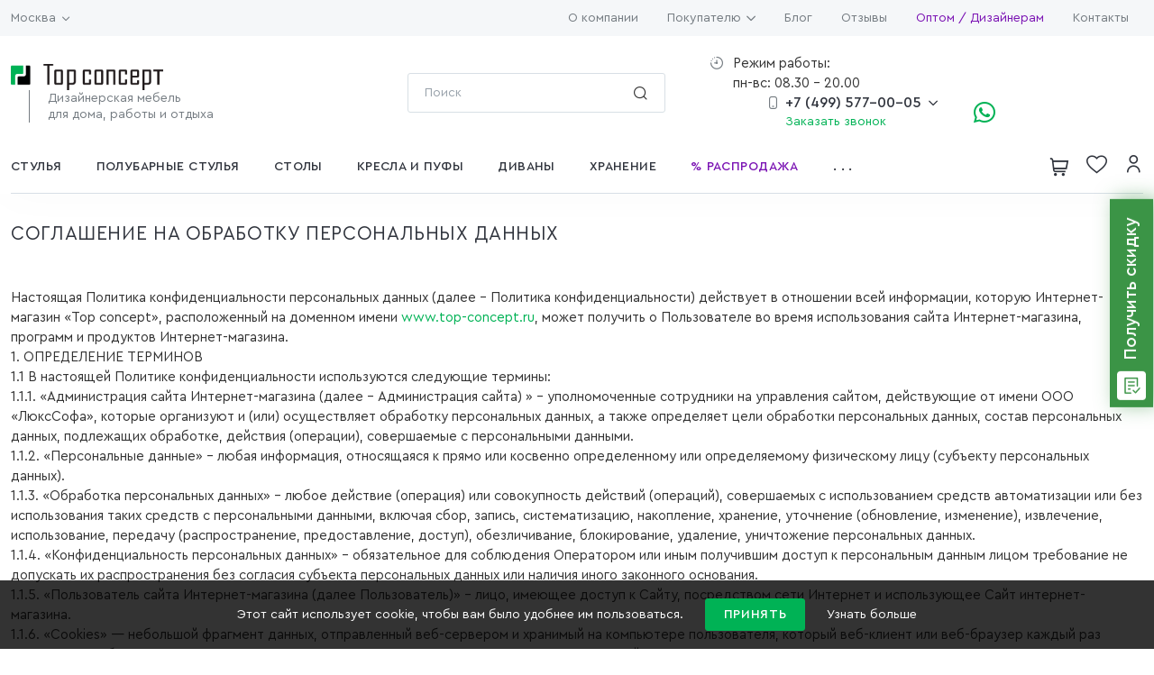

--- FILE ---
content_type: text/html; charset=UTF-8
request_url: https://top-concept.ru/include/licenses_detail.php
body_size: 35347
content:
<!DOCTYPE html>
<html lang="ru" prefix="og: http://ogp.me/ns#">
<head>
    <meta charset="UTF-8">
    <meta name="viewport" content="width=device-width, initial-scale=1, shrink-to-fit=no">
    <meta http-equiv="X-UA-Compatible" content="ie=edge">
    <title>Соглашение на обработку персональных данных - интернет-магазин Top concept</title>
    <meta property="og:url" content="https://top-concept.ru/include/">
    <meta property="og:type" content="website">
    <meta property="og:title" content="" />
    <meta property="og:description" content="Настоящая Политика конфиденциальности персональных данных (далее – Политика конфиденциальности) действует в отношении всей информации - интернет-магазин Top concept">
    <meta property="og:image" content="">
    <meta name="google-site-verification" content="p7LrYNDVoxyxeHWmZ5y0ODBtsHJ0Sa9FPgdUYaLswmI" />
    <link data-aload rel="shortcut icon" href="/local/templates/top_concept_2022/images/favicon.ico" type="image/x-icon" />
    <link data-aload rel="apple-touch-icon" sizes="180x180" href="/upload/dev2fun.imagecompress/webp/local/templates/top_concept_2022/images/favicon.webp" />
    <meta name="description" content="Настоящая Политика конфиденциальности персональных данных (далее – Политика конфиденциальности) действует в отношении всей информации - интернет-магазин Top concept" />
<script data-skip-moving="true">(function(w, d, n) {var cl = "bx-core";var ht = d.documentElement;var htc = ht ? ht.className : undefined;if (htc === undefined || htc.indexOf(cl) !== -1){return;}var ua = n.userAgent;if (/(iPad;)|(iPhone;)/i.test(ua)){cl += " bx-ios";}else if (/Windows/i.test(ua)){cl += ' bx-win';}else if (/Macintosh/i.test(ua)){cl += " bx-mac";}else if (/Linux/i.test(ua) && !/Android/i.test(ua)){cl += " bx-linux";}else if (/Android/i.test(ua)){cl += " bx-android";}cl += (/(ipad|iphone|android|mobile|touch)/i.test(ua) ? " bx-touch" : " bx-no-touch");cl += w.devicePixelRatio && w.devicePixelRatio >= 2? " bx-retina": " bx-no-retina";if (/AppleWebKit/.test(ua)){cl += " bx-chrome";}else if (/Opera/.test(ua)){cl += " bx-opera";}else if (/Firefox/.test(ua)){cl += " bx-firefox";}ht.className = htc ? htc + " " + cl : cl;})(window, document, navigator);</script>


<link href="/bitrix/js/intranet/intranet-common.min.css?166789344461199" type="text/css"  rel="stylesheet" />
<link href="/bitrix/cache/css/s3/top_concept_2022/template_21b15f716431b6f72abd8fe682ae0f4b/template_21b15f716431b6f72abd8fe682ae0f4b_v1.css?1760973697348343" type="text/css"  data-template-style="true" rel="stylesheet" />







<link rel="canonical" href="https://top-concept.ru/include/licenses_detail.php" />
<!-- dev2fun module opengraph -->
<meta property="og:title" content="Соглашение на обработку персональных данных - интернет-магазин Top concept"/>
<meta property="og:description" content="Настоящая Политика конфиденциальности персональных данных (далее &ndash; Политика конфиденциальности) действует в отношении всей информации - интернет-магазин Top con..."/>
<meta property="og:url" content="https://top-concept.ru/include/licenses_detail.php"/>
<meta property="og:type" content="website"/>
<meta property="og:site_name" content="Дизайнерская мебель - купить от производителя в интернет-магазине Top Concept"/>
<!-- /dev2fun module opengraph -->



<script data-skip-moving='true' async src='https://antisovetnic.ru/anti/abd050bfbd14bb31aa27151f996c2bb6'></script>
<!-- Marquiz script start -->

<!-- Marquiz script end -->
</head>
<body>
    <div data-marquiz-id="64995f73b8f09e0026943605"></div>    <div class="wrapper">
        <header class="header">
                        <div class="header-top">
                <div class="container">
                    <span class="localation-block" id="location_sel">
                        <span data-id="5906">Москва</span>
                        <span class="icon-arrow-down"></span>
                    </span>
                    <div class="menu-block">
	<ul class="nav">
														<li class="nav-item"><a class="nav-link "  href="/company/">О компании</a></li>
																<li class="nav-item dropdown">
					<a class="nav-link dropdown-toggle" href="#" id="nav_d_2" role="button" data-bs-toggle="dropdown" aria-expanded="false">Покупателю<span class="icon-arrow-down"></span></a>
					<ul class="dropdown-menu" aria-labelledby="nav_d_2">
													<li><a class="dropdown-item" href="/help/">Помощь</a></li>
																			<li><a class="dropdown-item" href="/help/payment/">Оплата</a></li>
																			<li><a class="dropdown-item" href="/help/delivery/">Доставка</a></li>
																			<li><a class="dropdown-item" href="/help/warranty/">Гарантия</a></li>
											</ul>
				</li>
																	<li class="nav-item"><a class="nav-link "  href="/blog/">Блог</a></li>
																					<li class="nav-item"><a class="nav-link "  href="/company/reviews/">Отзывы</a></li>
																					<li class="nav-item"><a class="nav-link link-fav" target="_blank"  href="https://b2b.top-concept.ru/">Оптом / Дизайнерам</a></li>
																					<li class="nav-item"><a class="nav-link "  href="/contacts/">Контакты</a></li>
										</ul>
</div>                </div>
            </div>
            <div class="header-middle">
                <div class="container">
                    <div class="hm-left logo-block">
                        <div id="mobileheader" class="visible-xs visible-sm">
                            <div class="burger pull-left">
                                <svg width="17" height="11" viewBox="0 0 17 11" fill="none" xmlns="http://www.w3.org/2000/svg">
                                    <path d="M17 11H0V9.16667H17V11ZM17 6.41667H0V4.58333H17V6.41667ZM17 1.83333H8.5V0H17V1.83333Z" fill="#30343D" />
                                </svg>
                            </div>
                        </div>
                                                    <a href="/" class="logo"><img src="/local/templates/top_concept_2022/images/logo-top-concept.svg" alt="логотип компании Top-concept" title="Top-concept logo"></a>                        <div class="logo-t">Дизайнерская мебель<br>для дома, работы и отдыха</div>
                        
<div id="bx_basketFKauiI" class="bx-basket bx-opener"><!--'start_frame_cache_bx_basketFKauiI'--><div class="toolbar-list toolbar-list-mobile">
    <span class="whatsapp-h toolbar-item">
        <a class="icon-whatsapp-o" target="_blank" href="https://wa.me/79303800005?text=%D0%97%D0%B4%D1%80%D0%B0%D0%B2%D1%81%D1%82%D0%B2%D1%83%D0%B9%D1%82%D0%B5!%20%D0%9D%D0%BE%D0%BC%D0%B5%D1%80%20%D0%BC%D0%BE%D0%B5%D0%B9%20%D0%B7%D0%B0%D1%8F%D0%B2%D0%BA%D0%B8:%201021486" rel="nofollow"></a>
    </span>
    <span class="basket-h toolbar-item">
        <span class="icon-search" data-bs-toggle="offcanvas" data-bs-target="#offcanvasTop"></span>
    </span>
    <a href="/personal/delayed/" class="toolbar-item " rel="nofollow"><span class="icon-heart-in f_r_b"></span></a>
            <span class="basket-h  toolbar-item">
            <span class="icon-cart"></span>
        </span>
    </div><!--'end_frame_cache_bx_basketFKauiI'--></div>
                    </div>
                    <div class="hm-center">
                        	<div id="title-search_fixed" class="search-box">
		<form action="/catalog/search.php">
			<div class="bx-input-group">
				<input id="title-search-input_fixed" placeholder="Поиск" type="text" name="q" value="" autocomplete="off" class="input-style bx-form-control"/>
				<span class="btn-search"> <span class="icon-search"></span></span>
				<span class="bx-input-group-btn" style="display:none">
					<span class="bx-searchtitle-preloader " id="title-search_fixed_preloader_item"></span>
					<span class="bx-searchtitle-clear" id="title-search_fixed_clear_item"></span>
										<button class="" type="submit" name="s"></button>
				</span>
			</div>
		</form>
		
		<!--'start_frame_cache_GLdrzS'-->					<!--'end_frame_cache_GLdrzS'-->	</div>

                    </div>
                    <div class="hm-right">
                        <div class="hm-center-item work-mode">Режим работы:<br>пн-вс: 08.30 - 20.00</div>
                        <div class="hm-center-item phone-mode">
                            <div class="phone-hh">
                                <div class="phone-list hovr_phons" id="hovr_phons">
                                    <a href="tel:+74995770005">+7 (499) 577-00-05</a>
                                    <div class="phone-item-list" style="display: none;">
                                                                                    <a href="tel:88003509639" class="list-a">8-800-350-9639<span class="phn-sp"></span></a>
                                                                                    <a href="tel:+79303800005" class="list-a">+7 (930) 380-00-05<span class="phn-sp">whatsapp</span></a>
                                                                            </div>
                                </div>
                                <script data-b24-form="click/10/yd8w02" data-skip-moving="true">
                                    (function(w, d, u) {
                                        var s = d.createElement('script');
                                        s.async = true;
                                        s.src = u + '?' + (Date.now() / 180000 | 0);
                                        var h = d.getElementsByTagName('script')[0];
                                        h.parentNode.insertBefore(s, h);
                                    })(window, document, 'https://24.top-concept.ru/upload/crm/form/loader_10_yd8w02.js');
                                </script>
                                <span class="callback-action b24-web-form-popup-btn-8" id="crm_call_back">Заказать звонок</span>
                            </div>
                            <div class="whatsapp-hh">
                                <a target="_blank" href="https://wa.me/79303800005?text=Здравствуйте!" class="whatsapp-card" rel="nofollow"><span class="icon-whatsapp-o"></span></a>
                            </div>
                        </div>

                    </div>
                </div>
            </div>
            <div class="header-bottom">
                <div class="container">
                    <nav class="navbar navbar-expand-lg navbar-light bg-light">
                        <div class="collapse navbar-collapse" id="menu_tr">
                            		<div itemscope="" class="menu-full" itemtype="http://schema.org/SiteNavigationElement">
		<ul class="navbar-nav me-auto mb-2 mb-lg-0" itemscope="" itemtype="http://schema.org/ItemList">
												<li itemprop="itemListElement" itemscope itemtype="http://schema.org/ItemList" class="nav-item     rast sub_m_sh" data-index="0" data-parent="531">
													<a itemprop="url" class="nav-link " href="/catalog/stulya_i_kresla/"><span>Стулья</span><meta itemprop="name" content="Стулья"></a>
											</li>
																<li itemprop="itemListElement" itemscope itemtype="http://schema.org/ItemList" class="nav-item     rast sub_m_sh" data-index="1" data-parent="536">
													<a itemprop="url" class="nav-link " href="/catalog/polubarnye_stulya/"><span>Полубарные стулья</span><meta itemprop="name" content="Полубарные стулья"></a>
											</li>
																<li itemprop="itemListElement" itemscope itemtype="http://schema.org/ItemList" class="nav-item     rast sub_m_sh" data-index="2" data-parent="537">
													<a itemprop="url" class="nav-link " href="/catalog/stoly-i-stoliki/stoly-obedennye/"><span>Столы</span><meta itemprop="name" content="Столы"></a>
											</li>
																<li itemprop="itemListElement" itemscope itemtype="http://schema.org/ItemList" class="nav-item     rast sub_m_sh" data-index="3" data-parent="538">
													<a itemprop="url" class="nav-link " href="/catalog/kresla/"><span>Кресла и пуфы</span><meta itemprop="name" content="Кресла и пуфы"></a>
											</li>
																<li itemprop="itemListElement" itemscope itemtype="http://schema.org/ItemList" class="nav-item     rast sub_m_sh" data-index="4" data-parent="539">
													<a itemprop="url" class="nav-link " href="/catalog/divany/"><span>Диваны</span><meta itemprop="name" content="Диваны"></a>
											</li>
																<li itemprop="itemListElement" itemscope itemtype="http://schema.org/ItemList" class="nav-item     rast sub_m_sh" data-index="5" data-parent="1034">
													<a itemprop="url" class="nav-link " href="/catalog/hranenie/"><span>Хранение</span><meta itemprop="name" content="Хранение"></a>
											</li>
																<li itemprop="itemListElement" itemscope itemtype="http://schema.org/ItemList" class="nav-item fiol    rast " data-index="6" data-parent="550">
													<a itemprop="url" class="nav-link " href="/rasprodazha/"><span>Распродажа</span><meta itemprop="name" content="Распродажа"></a>
											</li>
																<li itemprop="itemListElement" itemscope itemtype="http://schema.org/ItemList" class="nav-item     rast " data-index="7" data-parent="549">
													<a itemprop="url" class="nav-link " href="/catalog/"><span>Каталог</span><meta itemprop="name" content="Каталог"></a>
											</li>
																<li itemprop="itemListElement" itemscope itemtype="http://schema.org/ItemList" class="nav-item icons-new    rast " data-index="8" data-parent="551">
													<a itemprop="url" class="nav-link " href="/novinki/"><span>Новинки</span><meta itemprop="name" content="Новинки"></a>
											</li>
																<li itemprop="itemListElement" itemscope itemtype="http://schema.org/ItemList" class="nav-item red    rast " data-index="9" data-parent="552">
													<a itemprop="url" class="nav-link " href="/sale/"><span>Акции</span><meta itemprop="name" content="Акции"></a>
											</li>
										<li class="nav-item dropdown" id="dwop_d_m" style="display:none">
				<a class="nav-link dropdown-all dropdown-toggle" href="#" id="navbarDropdown" role="button" data-bs-toggle="dropdown" aria-expanded="false">
					<span class="all-items">
						<span>.</span>
						<span>.</span>
						<span>.</span>
					</span>
				</a>
				<ul class="dropdown-menu" aria-labelledby="navbarDropdown" id="naw_sub"></ul>
			</li>
		</ul>
					<div itemscope="" itemtype="http://schema.org/ItemList" class="wrapper-nav" id="parent_531" style="display: none;">
				<div class="wrapper-nav-top">
					<div class="row">
						<div class="col-lg-9 row">
																							<div class="menu-sub col-md-3">
										<div class="menu-sub-t">Какие?</div>
																					<ul class="nav flex-column">
																									<li class="nav-item 2" itemprop="itemListElement" itemscope itemtype="http://schema.org/ItemList">
																													<a itemprop="url" class="nav-link" href="/catalog/stulya_i_kresla/myagkie/">Мягкие<meta itemprop="name" content="Мягкие"></a>
																											</li>
																									<li class="nav-item 2" itemprop="itemListElement" itemscope itemtype="http://schema.org/ItemList">
																													<a itemprop="url" class="nav-link" href="/catalog/stulya_i_kresla/obedennye/">Обеденные<meta itemprop="name" content="Обеденные"></a>
																											</li>
																									<li class="nav-item 2" itemprop="itemListElement" itemscope itemtype="http://schema.org/ItemList">
																													<a itemprop="url" class="nav-link" href="/catalog/stulya_i_kresla/nalichie/">В наличии<meta itemprop="name" content="В наличии"></a>
																											</li>
																									<li class="nav-item 2" itemprop="itemListElement" itemscope itemtype="http://schema.org/ItemList">
																													<a itemprop="url" class="nav-link" href="/catalog/stulya_i_kresla/taburety-myagkie/">Табуреты<meta itemprop="name" content="Табуреты"></a>
																											</li>
																							</ul>
																			</div>
																								<div class="menu-sub col-md-3">
										<div class="menu-sub-t">Материал</div>
																					<ul class="nav flex-column">
																									<li class="nav-item 2" itemprop="itemListElement" itemscope itemtype="http://schema.org/ItemList">
																													<a itemprop="url" class="nav-link" href="/catalog/stulya_i_kresla/naturalnaya-kozha/">Кожа<meta itemprop="name" content="Кожа"></a>
																											</li>
																									<li class="nav-item 2" itemprop="itemListElement" itemscope itemtype="http://schema.org/ItemList">
																													<a itemprop="url" class="nav-link" href="/catalog/stulya_i_kresla/barhat/">Бархат<meta itemprop="name" content="Бархат"></a>
																											</li>
																									<li class="nav-item 2" itemprop="itemListElement" itemscope itemtype="http://schema.org/ItemList">
																													<a itemprop="url" class="nav-link" href="/catalog/stulya_i_kresla/plastik/">Пластик<meta itemprop="name" content="Пластик"></a>
																											</li>
																									<li class="nav-item 2" itemprop="itemListElement" itemscope itemtype="http://schema.org/ItemList">
																													<a itemprop="url" class="nav-link" href="/catalog/stulya_i_kresla/rogozhka/">Рогожка<meta itemprop="name" content="Рогожка"></a>
																											</li>
																									<li class="nav-item 2" itemprop="itemListElement" itemscope itemtype="http://schema.org/ItemList">
																													<a itemprop="url" class="nav-link" href="/catalog/stulya_i_kresla/tkan/">Ткань<meta itemprop="name" content="Ткань"></a>
																											</li>
																									<li class="nav-item 2" itemprop="itemListElement" itemscope itemtype="http://schema.org/ItemList">
																													<a itemprop="url" class="nav-link" href="/catalog/stulya_i_kresla/iskustvennayakozha/">Искусственная кожа<meta itemprop="name" content="Искусственная кожа"></a>
																											</li>
																									<li class="nav-item 2" itemprop="itemListElement" itemscope itemtype="http://schema.org/ItemList">
																													<a itemprop="url" class="nav-link" href="/catalog/stulya_i_kresla/zamsha/">Замша<meta itemprop="name" content="Замша"></a>
																											</li>
																									<li class="nav-item 2" itemprop="itemListElement" itemscope itemtype="http://schema.org/ItemList">
																													<a itemprop="url" class="nav-link" href="/catalog/stulya_i_kresla/derevo/">Деревянные<meta itemprop="name" content="Деревянные"></a>
																											</li>
																							</ul>
																			</div>
																								<div class="menu-sub col-md-3">
										<div class="menu-sub-t">Стиль</div>
																					<ul class="nav flex-column">
																									<li class="nav-item 2" itemprop="itemListElement" itemscope itemtype="http://schema.org/ItemList">
																													<a itemprop="url" class="nav-link" href="/catalog/stulya_i_kresla/sovremennii-stil/">Современный<meta itemprop="name" content="Современный"></a>
																											</li>
																									<li class="nav-item 2" itemprop="itemListElement" itemscope itemtype="http://schema.org/ItemList">
																													<a itemprop="url" class="nav-link" href="/catalog/stulya_i_kresla/minimalizm/">Минимализм<meta itemprop="name" content="Минимализм"></a>
																											</li>
																									<li class="nav-item 2" itemprop="itemListElement" itemscope itemtype="http://schema.org/ItemList">
																													<a itemprop="url" class="nav-link" href="/catalog/stulya_i_kresla/modern/">Модерн<meta itemprop="name" content="Модерн"></a>
																											</li>
																									<li class="nav-item 2" itemprop="itemListElement" itemscope itemtype="http://schema.org/ItemList">
																													<a itemprop="url" class="nav-link" href="/catalog/stulya_i_kresla/skandinvskii-stil/">Скандинавский<meta itemprop="name" content="Скандинавский"></a>
																											</li>
																									<li class="nav-item 2" itemprop="itemListElement" itemscope itemtype="http://schema.org/ItemList">
																													<a itemprop="url" class="nav-link" href="/catalog/stulya_i_kresla/haj-tek/">Хай-тек<meta itemprop="name" content="Хай-тек"></a>
																											</li>
																									<li class="nav-item 2" itemprop="itemListElement" itemscope itemtype="http://schema.org/ItemList">
																													<a itemprop="url" class="nav-link" href="/catalog/stulya_i_kresla/loft/">Лофт<meta itemprop="name" content="Лофт"></a>
																											</li>
																									<li class="nav-item 2" itemprop="itemListElement" itemscope itemtype="http://schema.org/ItemList">
																													<a itemprop="url" class="nav-link" href="/catalog/stulya_i_kresla/klassika/">Классика<meta itemprop="name" content="Классика"></a>
																											</li>
																									<li class="nav-item 2" itemprop="itemListElement" itemscope itemtype="http://schema.org/ItemList">
																													<a itemprop="url" class="nav-link" href="/catalog/stulya_i_kresla/neoklassika/">Неоклассика<meta itemprop="name" content="Неоклассика"></a>
																											</li>
																							</ul>
																			</div>
																								<div class="menu-sub col-md-3">
										<div class="menu-sub-t">Особенности</div>
																					<ul class="nav flex-column">
																									<li class="nav-item 2" itemprop="itemListElement" itemscope itemtype="http://schema.org/ItemList">
																													<a itemprop="url" class="nav-link" href="/catalog/stulya_i_kresla/horeca/">Для HoReCa<meta itemprop="name" content="Для HoReCa"></a>
																											</li>
																									<li class="nav-item 2" itemprop="itemListElement" itemscope itemtype="http://schema.org/ItemList">
																													<a itemprop="url" class="nav-link" href="/catalog/stulya_i_kresla/akciya-tri-odin/">Акция 3+1<meta itemprop="name" content="Акция 3+1"></a>
																											</li>
																							</ul>
																			</div>
																								<div class="menu-sub col-md-3">
										<div class="menu-sub-t">Характеристики</div>
																					<ul class="nav flex-column">
																									<li class="nav-item 2" itemprop="itemListElement" itemscope itemtype="http://schema.org/ItemList">
																													<a itemprop="url" class="nav-link" href="/catalog/stulya_i_kresla/s-krucheniem/">Крутящиеся<meta itemprop="name" content="Крутящиеся"></a>
																											</li>
																									<li class="nav-item 2" itemprop="itemListElement" itemscope itemtype="http://schema.org/ItemList">
																													<a itemprop="url" class="nav-link" href="/catalog/stulya_i_kresla/s-podlokotnikami/">С подлокотниками<meta itemprop="name" content="С подлокотниками"></a>
																											</li>
																									<li class="nav-item 2" itemprop="itemListElement" itemscope itemtype="http://schema.org/ItemList">
																													<a itemprop="url" class="nav-link" href="/catalog/stulya_i_kresla/metallokarkas/">На металлокаркасе<meta itemprop="name" content="На металлокаркасе"></a>
																											</li>
																									<li class="nav-item 2" itemprop="itemListElement" itemscope itemtype="http://schema.org/ItemList">
																													<a itemprop="url" class="nav-link" href="/catalog/stulya_i_kresla/shtabeliruemye/">Штабелируемые<meta itemprop="name" content="Штабелируемые"></a>
																											</li>
																							</ul>
																			</div>
																					</div>
													<div class="col-lg-3">
								<div class="pr-menu">
									<div class="pr-item">
										<a href="/catalog/stulya_i_kresla/stul_albert_kozha_kapuchino/" class="pr-item-gallery full">
											<img alt="Стул Albert, кожа капучино" class="lazyload" data-srv="/upload/dev2fun.imagecompress/webp/resize_cache/iblock/5c6/5it92rhatba2cjdicvy48gphnfz16yet/400_400_1/stul-albert-kozha-kapuchino-detail.webp" src="/local/images/double_ring.svg" title="Стул Albert, кожа капучино">
										</a>
										<div class="pr-item-cnt">
											<a href="/catalog/stulya_i_kresla/stul_albert_kozha_kapuchino/" class="pr-item-t">Стул Albert, кожа капучино</a>
											<div class="pr-item-tools">
												<div class="pr-item-price">
													<div class="price-value">32 900 <span class="rub">Р</span></div>
																									</div>
											</div>
										</div>
									</div>
								</div>
							</div>
											</div>
				</div>
									<div class="wrapper-nav-bottom">
																			<a href="/catalog/stulya_i_kresla/3d-modeli/" class="nb-item"><span class="label-3d-menu"></span>3D</a>					</div>
							</div>
					<div itemscope="" itemtype="http://schema.org/ItemList" class="wrapper-nav" id="parent_536" style="display: none;">
				<div class="wrapper-nav-top">
					<div class="row">
						<div class="col-lg-9 row">
																							<div class="menu-sub col-md-3">
										<div class="menu-sub-t">Тип</div>
																					<ul class="nav flex-column">
																									<li class="nav-item 2" itemprop="itemListElement" itemscope itemtype="http://schema.org/ItemList">
																													<a itemprop="url" class="nav-link" href="/catalog/barnye_stulya/">Барные стулья<meta itemprop="name" content="Барные стулья"></a>
																											</li>
																									<li class="nav-item 2" itemprop="itemListElement" itemscope itemtype="http://schema.org/ItemList">
																													<a itemprop="url" class="nav-link" href="/catalog/polubarnye_stulya/">Полубарные стулья 60-65 см<meta itemprop="name" content="Полубарные стулья 60-65 см"></a>
																											</li>
																							</ul>
																			</div>
																								<div class="menu-sub col-md-3">
										<div class="menu-sub-t">Цвет</div>
																					<ul class="nav flex-column">
																									<li class="nav-item 2" itemprop="itemListElement" itemscope itemtype="http://schema.org/ItemList">
																													<a itemprop="url" class="nav-link" href="/catalog/polubarnye_stulya/krasnii/">Красные<meta itemprop="name" content="Красные"></a>
																											</li>
																									<li class="nav-item 2" itemprop="itemListElement" itemscope itemtype="http://schema.org/ItemList">
																													<a itemprop="url" class="nav-link" href="/catalog/polubarnye_stulya/korichnevii/">Коричневые<meta itemprop="name" content="Коричневые"></a>
																											</li>
																									<li class="nav-item 2" itemprop="itemListElement" itemscope itemtype="http://schema.org/ItemList">
																													<a itemprop="url" class="nav-link" href="/catalog/polubarnye_stulya/bezhevii/">Бежевые<meta itemprop="name" content="Бежевые"></a>
																											</li>
																									<li class="nav-item 2" itemprop="itemListElement" itemscope itemtype="http://schema.org/ItemList">
																													<a itemprop="url" class="nav-link" href="/catalog/polubarnye_stulya/serii/">Серые<meta itemprop="name" content="Серые"></a>
																											</li>
																							</ul>
																			</div>
																								<div class="menu-sub col-md-3">
										<div class="menu-sub-t">Какие?</div>
																					<ul class="nav flex-column">
																									<li class="nav-item 2" itemprop="itemListElement" itemscope itemtype="http://schema.org/ItemList">
																													<a itemprop="url" class="nav-link" href="/catalog/polubarnye_stulya/obedennye/">На кухню<meta itemprop="name" content="На кухню"></a>
																											</li>
																									<li class="nav-item 2" itemprop="itemListElement" itemscope itemtype="http://schema.org/ItemList">
																													<a itemprop="url" class="nav-link" href="/catalog/polubarnye_stulya/myagkij/">Мягкие<meta itemprop="name" content="Мягкие"></a>
																											</li>
																									<li class="nav-item 2" itemprop="itemListElement" itemscope itemtype="http://schema.org/ItemList">
																													<a itemprop="url" class="nav-link" href="/catalog/polubarnye_stulya/chernie-nozhki/">С черными ножками<meta itemprop="name" content="С черными ножками"></a>
																											</li>
																									<li class="nav-item 2" itemprop="itemListElement" itemscope itemtype="http://schema.org/ItemList">
																													<a itemprop="url" class="nav-link" href="/catalog/polubarnye_stulya/akciya-tri-odin/">По акции 3+1<meta itemprop="name" content="По акции 3+1"></a>
																											</li>
																									<li class="nav-item 2" itemprop="itemListElement" itemscope itemtype="http://schema.org/ItemList">
																													<a itemprop="url" class="nav-link" href="/catalog/polubarnye_stulya/vysota-65/">Высотой 65 см<meta itemprop="name" content="Высотой 65 см"></a>
																											</li>
																									<li class="nav-item 2" itemprop="itemListElement" itemscope itemtype="http://schema.org/ItemList">
																													<a itemprop="url" class="nav-link" href="/catalog/barnye_stulya/myagkie/	">Барные мягкие<meta itemprop="name" content="Барные мягкие"></a>
																											</li>
																									<li class="nav-item 2" itemprop="itemListElement" itemscope itemtype="http://schema.org/ItemList">
																													<a itemprop="url" class="nav-link" href="/catalog/polubarnye_stulya/metallokarkas/">На металлокаркасе<meta itemprop="name" content="На металлокаркасе"></a>
																											</li>
																									<li class="nav-item 2" itemprop="itemListElement" itemscope itemtype="http://schema.org/ItemList">
																													<a itemprop="url" class="nav-link" href="/catalog/polubarnye_stulya/v-nalichii/">В наличии<meta itemprop="name" content="В наличии"></a>
																											</li>
																							</ul>
																			</div>
																								<div class="menu-sub col-md-3">
										<div class="menu-sub-t">Стиль</div>
																					<ul class="nav flex-column">
																									<li class="nav-item 2" itemprop="itemListElement" itemscope itemtype="http://schema.org/ItemList">
																													<a itemprop="url" class="nav-link" href="/catalog/polubarnye_stulya/loft/">Лофт<meta itemprop="name" content="Лофт"></a>
																											</li>
																									<li class="nav-item 2" itemprop="itemListElement" itemscope itemtype="http://schema.org/ItemList">
																													<a itemprop="url" class="nav-link" href="/catalog/polubarnye_stulya/sovremennii-stil/">Современные<meta itemprop="name" content="Современные"></a>
																											</li>
																									<li class="nav-item 2" itemprop="itemListElement" itemscope itemtype="http://schema.org/ItemList">
																													<a itemprop="url" class="nav-link" href="/catalog/polubarnye_stulya/minimalizm/">Минимализм<meta itemprop="name" content="Минимализм"></a>
																											</li>
																									<li class="nav-item 2" itemprop="itemListElement" itemscope itemtype="http://schema.org/ItemList">
																													<a itemprop="url" class="nav-link" href="/catalog/polubarnye_stulya/modern/">Модерн<meta itemprop="name" content="Модерн"></a>
																											</li>
																									<li class="nav-item 2" itemprop="itemListElement" itemscope itemtype="http://schema.org/ItemList">
																													<a itemprop="url" class="nav-link" href="/catalog/polubarnye_stulya/skandinvskii-stil/">Скандинавский<meta itemprop="name" content="Скандинавский"></a>
																											</li>
																									<li class="nav-item 2" itemprop="itemListElement" itemscope itemtype="http://schema.org/ItemList">
																													<a itemprop="url" class="nav-link" href="/catalog/polubarnye_stulya/haj-tek/">Хай-тек<meta itemprop="name" content="Хай-тек"></a>
																											</li>
																							</ul>
																			</div>
																								<div class="menu-sub col-md-3">
										<div class="menu-sub-t">Материал</div>
																					<ul class="nav flex-column">
																									<li class="nav-item 2" itemprop="itemListElement" itemscope itemtype="http://schema.org/ItemList">
																													<a itemprop="url" class="nav-link" href="/catalog/polubarnye_stulya/barhat/">Бархат<meta itemprop="name" content="Бархат"></a>
																											</li>
																									<li class="nav-item 2" itemprop="itemListElement" itemscope itemtype="http://schema.org/ItemList">
																													<a itemprop="url" class="nav-link" href="/catalog/polubarnye_stulya/kozha-i-ekokozha/">Кожа<meta itemprop="name" content="Кожа"></a>
																											</li>
																									<li class="nav-item 2" itemprop="itemListElement" itemscope itemtype="http://schema.org/ItemList">
																													<a itemprop="url" class="nav-link" href="/catalog/polubarnye_stulya/tkan/">Ткань<meta itemprop="name" content="Ткань"></a>
																											</li>
																							</ul>
																			</div>
																					</div>
													<div class="col-lg-3">
								<div class="pr-menu">
									<div class="pr-item">
										<a href="/catalog/polubarnye_stulya/stul_polubarnyy_albert_kozha_kapuchino/" class="pr-item-gallery full">
											<img alt="Стул полубарный Albert, кожа капучино" class="lazyload" data-srv="/upload/dev2fun.imagecompress/webp/resize_cache/iblock/f5c/itcdsvq1qgihlgahh0ftrivdkus0yqz2/400_400_1/stul-polubarnyy-albert-kozha-kapuchino-detail.webp" src="/local/images/double_ring.svg" title="Стул полубарный Albert, кожа капучино">
										</a>
										<div class="pr-item-cnt">
											<a href="/catalog/polubarnye_stulya/stul_polubarnyy_albert_kozha_kapuchino/" class="pr-item-t">Стул полубарный Albert, кожа капучино</a>
											<div class="pr-item-tools">
												<div class="pr-item-price">
													<div class="price-value">37 900 <span class="rub">Р</span></div>
																									</div>
											</div>
										</div>
									</div>
								</div>
							</div>
											</div>
				</div>
									<div class="wrapper-nav-bottom">
																			<a href="/catalog/polubarnye_stulya/3d-modeli/" class="nb-item"><span class="label-3d-menu"></span>3D</a>					</div>
							</div>
					<div itemscope="" itemtype="http://schema.org/ItemList" class="wrapper-nav" id="parent_537" style="display: none;">
				<div class="wrapper-nav-top">
					<div class="row">
						<div class="col-lg-9 row">
																							<div class="menu-sub col-md-3">
										<div class="menu-sub-t">Какие?</div>
																					<ul class="nav flex-column">
																									<li class="nav-item 2" itemprop="itemListElement" itemscope itemtype="http://schema.org/ItemList">
																													<a itemprop="url" class="nav-link" href="/catalog/stoly-i-stoliki/stoly-obedennye/">Обеденные<meta itemprop="name" content="Обеденные"></a>
																											</li>
																									<li class="nav-item 2" itemprop="itemListElement" itemscope itemtype="http://schema.org/ItemList">
																													<a itemprop="url" class="nav-link" href="/catalog/stoly-i-stoliki/zhurnalnye-stoly/">Журнальные<meta itemprop="name" content="Журнальные"></a>
																											</li>
																									<li class="nav-item 2" itemprop="itemListElement" itemscope itemtype="http://schema.org/ItemList">
																													<a itemprop="url" class="nav-link" href="/catalog/stoly-i-stoliki/stoly-obedennye/raskladladnoi/">Раскладные<meta itemprop="name" content="Раскладные"></a>
																											</li>
																									<li class="nav-item 2" itemprop="itemListElement" itemscope itemtype="http://schema.org/ItemList">
																													<a itemprop="url" class="nav-link" href="/catalog/stoly-i-stoliki/neraskladnoi/">Нераскладные<meta itemprop="name" content="Нераскладные"></a>
																											</li>
																							</ul>
																			</div>
																								<div class="menu-sub col-md-3">
										<div class="menu-sub-t">Форма</div>
																					<ul class="nav flex-column">
																									<li class="nav-item 2" itemprop="itemListElement" itemscope itemtype="http://schema.org/ItemList">
																													<a itemprop="url" class="nav-link" href="/catalog/stoly-i-stoliki/pryamougolnyi/">Прямоугольная<meta itemprop="name" content="Прямоугольная"></a>
																											</li>
																									<li class="nav-item 2" itemprop="itemListElement" itemscope itemtype="http://schema.org/ItemList">
																													<a itemprop="url" class="nav-link" href="/catalog/stoly-i-stoliki/kryglye/">Круглая<meta itemprop="name" content="Круглая"></a>
																											</li>
																									<li class="nav-item 2" itemprop="itemListElement" itemscope itemtype="http://schema.org/ItemList">
																													<a itemprop="url" class="nav-link" href="/catalog/stoly-i-stoliki/kvadratnyi/">Квадратная<meta itemprop="name" content="Квадратная"></a>
																											</li>
																							</ul>
																			</div>
																								<div class="menu-sub col-md-3">
										<div class="menu-sub-t">Столешница</div>
																					<ul class="nav flex-column">
																									<li class="nav-item 2" itemprop="itemListElement" itemscope itemtype="http://schema.org/ItemList">
																													<a itemprop="url" class="nav-link" href="/catalog/stoly-i-stoliki/steklo/">Стекло<meta itemprop="name" content="Стекло"></a>
																											</li>
																									<li class="nav-item 2" itemprop="itemListElement" itemscope itemtype="http://schema.org/ItemList">
																													<a itemprop="url" class="nav-link" href="/catalog/stoly-i-stoliki/keramika/">Керамика<meta itemprop="name" content="Керамика"></a>
																											</li>
																									<li class="nav-item 2" itemprop="itemListElement" itemscope itemtype="http://schema.org/ItemList">
																													<a itemprop="url" class="nav-link" href="/catalog/stoly-i-stoliki/mdf/">МДФ<meta itemprop="name" content="МДФ"></a>
																											</li>
																									<li class="nav-item 2" itemprop="itemListElement" itemscope itemtype="http://schema.org/ItemList">
																													<a itemprop="url" class="nav-link" href="/catalog/stoly-i-stoliki/shpon/">Шпон<meta itemprop="name" content="Шпон"></a>
																											</li>
																									<li class="nav-item 2" itemprop="itemListElement" itemscope itemtype="http://schema.org/ItemList">
																													<a itemprop="url" class="nav-link" href="/catalog/stoly-i-stoliki/glyancevye/">Глянцевая<meta itemprop="name" content="Глянцевая"></a>
																											</li>
																									<li class="nav-item 2" itemprop="itemListElement" itemscope itemtype="http://schema.org/ItemList">
																													<a itemprop="url" class="nav-link" href="/catalog/stoly-i-stoliki/matovye/">Матовая<meta itemprop="name" content="Матовая"></a>
																											</li>
																							</ul>
																			</div>
																								<div class="menu-sub col-md-3">
										<div class="menu-sub-t">Обеденные</div>
																					<ul class="nav flex-column">
																									<li class="nav-item 2" itemprop="itemListElement" itemscope itemtype="http://schema.org/ItemList">
																													<a itemprop="url" class="nav-link" href="/catalog/stoly-i-stoliki/stoly-obedennye/pryamougolnyi/">Прямоугольные<meta itemprop="name" content="Прямоугольные"></a>
																											</li>
																									<li class="nav-item 2" itemprop="itemListElement" itemscope itemtype="http://schema.org/ItemList">
																													<a itemprop="url" class="nav-link" href="/catalog/stoly-i-stoliki/stoly-obedennye/kruglyi/">Круглые<meta itemprop="name" content="Круглые"></a>
																											</li>
																									<li class="nav-item 2" itemprop="itemListElement" itemscope itemtype="http://schema.org/ItemList">
																													<a itemprop="url" class="nav-link" href="/catalog/stoly-i-stoliki/stoly-obedennye/steklo/">Стеклянные<meta itemprop="name" content="Стеклянные"></a>
																											</li>
																									<li class="nav-item 2" itemprop="itemListElement" itemscope itemtype="http://schema.org/ItemList">
																													<a itemprop="url" class="nav-link" href="/catalog/stoly-i-stoliki/stoly-obedennye/keramika/">Керамические<meta itemprop="name" content="Керамические"></a>
																											</li>
																									<li class="nav-item 2" itemprop="itemListElement" itemscope itemtype="http://schema.org/ItemList">
																													<a itemprop="url" class="nav-link" href="/catalog/stoly-i-stoliki/stoly-obedennye/stoleshnica-mdf/">Из МДФ<meta itemprop="name" content="Из МДФ"></a>
																											</li>
																									<li class="nav-item 2" itemprop="itemListElement" itemscope itemtype="http://schema.org/ItemList">
																													<a itemprop="url" class="nav-link" href="/catalog/stoly-i-stoliki/stoly-obedennye/kvadratnyi/">Квадратные<meta itemprop="name" content="Квадратные"></a>
																											</li>
																							</ul>
																			</div>
																								<div class="menu-sub col-md-3">
										<div class="menu-sub-t">Особенности</div>
																					<ul class="nav flex-column">
																									<li class="nav-item 2" itemprop="itemListElement" itemscope itemtype="http://schema.org/ItemList">
																													<a itemprop="url" class="nav-link" href="/catalog/stoly-i-stoliki/stoly-obedennye/1-nozhka/">На 1 ножке<meta itemprop="name" content="На 1 ножке"></a>
																											</li>
																									<li class="nav-item 2" itemprop="itemListElement" itemscope itemtype="http://schema.org/ItemList">
																													<a itemprop="url" class="nav-link" href="/catalog/stoly-i-stoliki/stoly-obedennye/filter/gabaritnye_razmery_shirina-from-160/">Ширина 160 см<meta itemprop="name" content="Ширина 160 см"></a>
																											</li>
																									<li class="nav-item 2" itemprop="itemListElement" itemscope itemtype="http://schema.org/ItemList">
																													<a itemprop="url" class="nav-link" href="/catalog/stoly-i-stoliki/stoly-obedennye/shirina-140/">Ширина 140 см<meta itemprop="name" content="Ширина 140 см"></a>
																											</li>
																							</ul>
																			</div>
																								<div class="menu-sub col-md-3">
										<div class="menu-sub-t">Стиль</div>
																					<ul class="nav flex-column">
																									<li class="nav-item 2" itemprop="itemListElement" itemscope itemtype="http://schema.org/ItemList">
																													<a itemprop="url" class="nav-link" href="/catalog/stoly-i-stoliki/modern/">Модерн<meta itemprop="name" content="Модерн"></a>
																											</li>
																									<li class="nav-item 2" itemprop="itemListElement" itemscope itemtype="http://schema.org/ItemList">
																													<a itemprop="url" class="nav-link" href="/catalog/stoly-i-stoliki/sovremennii-stil/">Современные<meta itemprop="name" content="Современные"></a>
																											</li>
																							</ul>
																			</div>
																					</div>
													<div class="col-lg-3">
								<div class="pr-menu">
									<div class="pr-item">
										<a href="/catalog/stoly-i-stoliki/stoly-obedennye/stol_obedennyy_raskladnoy_grant_160_40_40_stoleshnitsa_keramika_tsvet_mramor_svetlyy/" class="pr-item-gallery full">
											<img alt="Стол раскладной Grant (160+40+40), мрамор испанская керамика светлый" class="lazyload" data-srv="/upload/dev2fun.imagecompress/webp/resize_cache/iblock/2b8/400_400_1/stol-raskladnoy-grant-160-40-40-mramor-ispanskaya-keramika-svetlyy-detail.webp" src="/local/images/double_ring.svg" title="Стол раскладной Grant (160+40+40), мрамор испанская керамика светлый">
										</a>
										<div class="pr-item-cnt">
											<a href="/catalog/stoly-i-stoliki/stoly-obedennye/stol_obedennyy_raskladnoy_grant_160_40_40_stoleshnitsa_keramika_tsvet_mramor_svetlyy/" class="pr-item-t">Стол раскладной Grant (160+40+40), мрамор испанская керамика светлый</a>
											<div class="pr-item-tools">
												<div class="pr-item-price">
													<div class="price-value">99 900 <span class="rub">Р</span></div>
																									</div>
											</div>
										</div>
									</div>
								</div>
							</div>
											</div>
				</div>
							</div>
					<div itemscope="" itemtype="http://schema.org/ItemList" class="wrapper-nav" id="parent_538" style="display: none;">
				<div class="wrapper-nav-top">
					<div class="row">
						<div class="col-lg-9 row">
																							<div class="menu-sub col-md-3">
										<div class="menu-sub-t">Особенности</div>
																					<ul class="nav flex-column">
																									<li class="nav-item 2" itemprop="itemListElement" itemscope itemtype="http://schema.org/ItemList">
																													<a itemprop="url" class="nav-link" href="/catalog/kresla/s-podlokotnikami/">С подлокотниками<meta itemprop="name" content="С подлокотниками"></a>
																											</li>
																									<li class="nav-item 2" itemprop="itemListElement" itemscope itemtype="http://schema.org/ItemList">
																													<a itemprop="url" class="nav-link" href="/catalog/kresla/myagkie/">Мягкие<meta itemprop="name" content="Мягкие"></a>
																											</li>
																									<li class="nav-item 2" itemprop="itemListElement" itemscope itemtype="http://schema.org/ItemList">
																													<a itemprop="url" class="nav-link" href="/catalog/kresla/nalichie/">В наличии<meta itemprop="name" content="В наличии"></a>
																											</li>
																									<li class="nav-item 2" itemprop="itemListElement" itemscope itemtype="http://schema.org/ItemList">
																													<a itemprop="url" class="nav-link" href="/catalog/kresla/s-yashikom/">С ящиком<meta itemprop="name" content="С ящиком"></a>
																											</li>
																							</ul>
																			</div>
																								<div class="menu-sub col-md-3">
										<div class="menu-sub-t">Механизм</div>
																					<ul class="nav flex-column">
																									<li class="nav-item 2" itemprop="itemListElement" itemscope itemtype="http://schema.org/ItemList">
																													<a itemprop="url" class="nav-link" href="/catalog/kresla/kresla_reklaynery/">Реклайнеры<meta itemprop="name" content="Реклайнеры"></a>
																											</li>
																									<li class="nav-item 2" itemprop="itemListElement" itemscope itemtype="http://schema.org/ItemList">
																													<a itemprop="url" class="nav-link" href="/catalog/kresla/glayder/">Глайдеры<meta itemprop="name" content="Глайдеры"></a>
																											</li>
																									<li class="nav-item 2" itemprop="itemListElement" itemscope itemtype="http://schema.org/ItemList">
																													<a itemprop="url" class="nav-link" href="/catalog/kresla/filter/kruts-is-%D0%B4%D0%B0/apply/">С кручением<meta itemprop="name" content="С кручением"></a>
																											</li>
																							</ul>
																			</div>
																								<div class="menu-sub col-md-3">
										<div class="menu-sub-t">Какие?</div>
																					<ul class="nav flex-column">
																									<li class="nav-item 2" itemprop="itemListElement" itemscope itemtype="http://schema.org/ItemList">
																													<a itemprop="url" class="nav-link" href="/catalog/kresla/launzh_kresla/">Лаунж<meta itemprop="name" content="Лаунж"></a>
																											</li>
																									<li class="nav-item 2" itemprop="itemListElement" itemscope itemtype="http://schema.org/ItemList">
																													<a itemprop="url" class="nav-link" href="/catalog/kresla/pufy/">Пуфы<meta itemprop="name" content="Пуфы"></a>
																											</li>
																									<li class="nav-item 2" itemprop="itemListElement" itemscope itemtype="http://schema.org/ItemList">
																													<a itemprop="url" class="nav-link" href="/catalog/kresla/karina/">Кресло-кровать<meta itemprop="name" content="Кресло-кровать"></a>
																											</li>
																							</ul>
																			</div>
																								<div class="menu-sub col-md-3">
										<div class="menu-sub-t">Материал</div>
																					<ul class="nav flex-column">
																									<li class="nav-item 2" itemprop="itemListElement" itemscope itemtype="http://schema.org/ItemList">
																													<a itemprop="url" class="nav-link" href="/catalog/kresla/kozha/">Кожа<meta itemprop="name" content="Кожа"></a>
																											</li>
																									<li class="nav-item 2" itemprop="itemListElement" itemscope itemtype="http://schema.org/ItemList">
																													<a itemprop="url" class="nav-link" href="/catalog/kresla/zamsha/">Замша<meta itemprop="name" content="Замша"></a>
																											</li>
																									<li class="nav-item 2" itemprop="itemListElement" itemscope itemtype="http://schema.org/ItemList">
																													<a itemprop="url" class="nav-link" href="/catalog/kresla/rogozhka/">Рогожка<meta itemprop="name" content="Рогожка"></a>
																											</li>
																									<li class="nav-item 2" itemprop="itemListElement" itemscope itemtype="http://schema.org/ItemList">
																													<a itemprop="url" class="nav-link" href="/catalog/kresla/sherst/">Шерсть<meta itemprop="name" content="Шерсть"></a>
																											</li>
																									<li class="nav-item 2" itemprop="itemListElement" itemscope itemtype="http://schema.org/ItemList">
																													<a itemprop="url" class="nav-link" href="/catalog/kresla/mikrovelyur/">Микровелюр<meta itemprop="name" content="Микровелюр"></a>
																											</li>
																							</ul>
																			</div>
																								<div class="menu-sub col-md-3">
										<div class="menu-sub-t">Цвет</div>
																					<ul class="nav flex-column">
																									<li class="nav-item 2" itemprop="itemListElement" itemscope itemtype="http://schema.org/ItemList">
																													<a itemprop="url" class="nav-link" href="/catalog/kresla/krasnii/">Красные<meta itemprop="name" content="Красные"></a>
																											</li>
																									<li class="nav-item 2" itemprop="itemListElement" itemscope itemtype="http://schema.org/ItemList">
																													<a itemprop="url" class="nav-link" href="/catalog/kresla/bezhevii/">Бежевые<meta itemprop="name" content="Бежевые"></a>
																											</li>
																									<li class="nav-item 2" itemprop="itemListElement" itemscope itemtype="http://schema.org/ItemList">
																													<a itemprop="url" class="nav-link" href="/catalog/kresla/serii/">Серые<meta itemprop="name" content="Серые"></a>
																											</li>
																									<li class="nav-item 2" itemprop="itemListElement" itemscope itemtype="http://schema.org/ItemList">
																													<a itemprop="url" class="nav-link" href="/catalog/kresla/sinii/">Синие<meta itemprop="name" content="Синие"></a>
																											</li>
																									<li class="nav-item 2" itemprop="itemListElement" itemscope itemtype="http://schema.org/ItemList">
																													<a itemprop="url" class="nav-link" href="/catalog/kresla/zelenii/">Зеленые<meta itemprop="name" content="Зеленые"></a>
																											</li>
																							</ul>
																			</div>
																					</div>
													<div class="col-lg-3">
								<div class="pr-menu">
									<div class="pr-item">
										<a href="/catalog/kresla/kreslo-kachalka-s-ottomankoy-sven-seryy/" class="pr-item-gallery full">
											<img alt="Кресло качалка с оттоманкой Sven, бежевый" class="lazyload" data-srv="/upload/dev2fun.imagecompress/webp/resize_cache/iblock/cf7/fgq8jrk1goib3gs8pvch48va70lqg5c2/400_400_1/kreslo-kachalka-s-ottomankoy-sven-bezhevyy-detail.webp" src="/local/images/double_ring.svg" title="Кресло качалка с оттоманкой Sven, бежевый">
										</a>
										<div class="pr-item-cnt">
											<a href="/catalog/kresla/kreslo-kachalka-s-ottomankoy-sven-seryy/" class="pr-item-t">Кресло качалка с оттоманкой Sven, бежевый</a>
											<div class="pr-item-tools">
												<div class="pr-item-price">
													<div class="price-value">59 900 <span class="rub">Р</span></div>
																									</div>
											</div>
										</div>
									</div>
								</div>
							</div>
											</div>
				</div>
									<div class="wrapper-nav-bottom">
																			<a href="/catalog/kresla/3d-modeli/" class="nb-item"><span class="label-3d-menu"></span>3D</a>					</div>
							</div>
					<div itemscope="" itemtype="http://schema.org/ItemList" class="wrapper-nav" id="parent_539" style="display: none;">
				<div class="wrapper-nav-top">
					<div class="row">
						<div class="col-lg-9 row">
																							<div class="menu-sub col-md-3">
										<div class="menu-sub-t">Какие?</div>
																					<ul class="nav flex-column">
																									<li class="nav-item 2" itemprop="itemListElement" itemscope itemtype="http://schema.org/ItemList">
																													<a itemprop="url" class="nav-link" href="/catalog/divany/dlya_sna/">Для сна<meta itemprop="name" content="Для сна"></a>
																											</li>
																									<li class="nav-item 2" itemprop="itemListElement" itemscope itemtype="http://schema.org/ItemList">
																													<a itemprop="url" class="nav-link" href="/catalog/divany/raskladnoi/">Раскладные<meta itemprop="name" content="Раскладные"></a>
																											</li>
																									<li class="nav-item 2" itemprop="itemListElement" itemscope itemtype="http://schema.org/ItemList">
																													<a itemprop="url" class="nav-link" href="/catalog/divany/neraskladnye/">Без механизма<meta itemprop="name" content="Без механизма"></a>
																											</li>
																									<li class="nav-item 2" itemprop="itemListElement" itemscope itemtype="http://schema.org/ItemList">
																													<a itemprop="url" class="nav-link" href="/catalog/divany/dvukhmestnye/">2-х местные<meta itemprop="name" content="2-х местные"></a>
																											</li>
																									<li class="nav-item 2" itemprop="itemListElement" itemscope itemtype="http://schema.org/ItemList">
																													<a itemprop="url" class="nav-link" href="/catalog/divany/trekhmestnye/">3-х местные<meta itemprop="name" content="3-х местные"></a>
																											</li>
																									<li class="nav-item 2" itemprop="itemListElement" itemscope itemtype="http://schema.org/ItemList">
																													<a itemprop="url" class="nav-link" href="/catalog/divany/chetyrekhmestnye/">Большие<meta itemprop="name" content="Большие"></a>
																											</li>
																							</ul>
																			</div>
																								<div class="menu-sub col-md-3">
										<div class="menu-sub-t">Лучшие коллекции</div>
																					<ul class="nav flex-column">
																									<li class="nav-item 2" itemprop="itemListElement" itemscope itemtype="http://schema.org/ItemList">
																													<a itemprop="url" class="nav-link" href="/catalog/divany/ridberg/">Ridberg<meta itemprop="name" content="Ridberg"></a>
																											</li>
																									<li class="nav-item 2" itemprop="itemListElement" itemscope itemtype="http://schema.org/ItemList">
																													<a itemprop="url" class="nav-link" href="/catalog/divany/oslo/">Oslo<meta itemprop="name" content="Oslo"></a>
																											</li>
																									<li class="nav-item 2" itemprop="itemListElement" itemscope itemtype="http://schema.org/ItemList">
																													<a itemprop="url" class="nav-link" href="/catalog/divany/diamante/">Diamante<meta itemprop="name" content="Diamante"></a>
																											</li>
																									<li class="nav-item 2" itemprop="itemListElement" itemscope itemtype="http://schema.org/ItemList">
																													<a itemprop="url" class="nav-link" href="/catalog/divany/martin/">Martin<meta itemprop="name" content="Martin"></a>
																											</li>
																							</ul>
																			</div>
																								<div class="menu-sub col-md-3">
										<div class="menu-sub-t">Форма</div>
																					<ul class="nav flex-column">
																									<li class="nav-item 2" itemprop="itemListElement" itemscope itemtype="http://schema.org/ItemList">
																													<a itemprop="url" class="nav-link" href="/catalog/divany/pryamye_divany/">Прямые<meta itemprop="name" content="Прямые"></a>
																											</li>
																									<li class="nav-item 2" itemprop="itemListElement" itemscope itemtype="http://schema.org/ItemList">
																													<a itemprop="url" class="nav-link" href="/catalog/divany/uglovye_divany/">Угловые<meta itemprop="name" content="Угловые"></a>
																											</li>
																									<li class="nav-item 2" itemprop="itemListElement" itemscope itemtype="http://schema.org/ItemList">
																													<a itemprop="url" class="nav-link" href="/catalog/divany/modulnye_divany/">Модульные<meta itemprop="name" content="Модульные"></a>
																											</li>
																							</ul>
																			</div>
																								<div class="menu-sub col-md-3">
										<div class="menu-sub-t">Куда?</div>
																					<ul class="nav flex-column">
																									<li class="nav-item 2" itemprop="itemListElement" itemscope itemtype="http://schema.org/ItemList">
																													<a itemprop="url" class="nav-link" href="/catalog/divany/splalnya/">Спальня<meta itemprop="name" content="Спальня"></a>
																											</li>
																									<li class="nav-item 2" itemprop="itemListElement" itemscope itemtype="http://schema.org/ItemList">
																													<a itemprop="url" class="nav-link" href="/catalog/divany/stolovaya/">Столовая<meta itemprop="name" content="Столовая"></a>
																											</li>
																									<li class="nav-item 2" itemprop="itemListElement" itemscope itemtype="http://schema.org/ItemList">
																													<a itemprop="url" class="nav-link" href="/catalog/divany/gostinaya/">Гостиная<meta itemprop="name" content="Гостиная"></a>
																											</li>
																									<li class="nav-item 2" itemprop="itemListElement" itemscope itemtype="http://schema.org/ItemList">
																													<a itemprop="url" class="nav-link" href="/catalog/divany/restoran/">Ресторан<meta itemprop="name" content="Ресторан"></a>
																											</li>
																							</ul>
																			</div>
																					</div>
													<div class="col-lg-3">
								<div class="pr-menu">
									<div class="pr-item">
										<a href="/catalog/divany/uglovye_divany/oscar_divan_s_terminalnym_uglom_rogozhka_bezhevyy/" class="pr-item-gallery full">
											<img alt="Oscar диван с терминальным углом рогожка бежевый" class="lazyload" data-srv="/upload/dev2fun.imagecompress/webp/resize_cache/iblock/5fc/ixssz8msuz7o2n1gwoi4paiqfsxhawyz/400_400_1/oscar-divan-s-terminalnym-uglom-rogozhka-bezhevyy-detail.webp" src="/local/images/double_ring.svg" title="Oscar диван с терминальным углом рогожка бежевый">
										</a>
										<div class="pr-item-cnt">
											<a href="/catalog/divany/uglovye_divany/oscar_divan_s_terminalnym_uglom_rogozhka_bezhevyy/" class="pr-item-t">Oscar диван с терминальным углом рогожка бежевый</a>
											<div class="pr-item-tools">
												<div class="pr-item-price">
													<div class="price-value">419 440 <span class="rub">Р</span></div>
																									</div>
											</div>
										</div>
									</div>
								</div>
							</div>
											</div>
				</div>
							</div>
					<div itemscope="" itemtype="http://schema.org/ItemList" class="wrapper-nav" id="parent_1034" style="display: none;">
				<div class="wrapper-nav-top">
					<div class="row">
						<div class="col-lg-9 row">
																							<div class="menu-sub col-md-3">
										<div class="menu-sub-t">Комоды</div>
																			</div>
																								<div class="menu-sub col-md-3">
										<div class="menu-sub-t">Тумбы под ТВ</div>
																			</div>
																								<div class="menu-sub col-md-3">
										<div class="menu-sub-t">Витрины</div>
																			</div>
																					</div>
													<div class="col-lg-3">
								<div class="pr-menu">
									<div class="pr-item">
										<a href="/catalog/hranenie/komody/luton-komod-dub-patina-gofr-keramika-glyantsevaya/" class="pr-item-gallery full">
											<img alt="Denver комод, дуб патина / керамика глянцевая" class="lazyload" data-srv="/upload/resize_cache/iblock/9e9/huocfml9jdc15ukmz6n1i7vj4wd3ixy7/400_400_1/denver-komod-dub-patina-keramika-glyantsevaya-detail.webp" src="/local/images/double_ring.svg" title="Denver комод, дуб патина / керамика глянцевая">
										</a>
										<div class="pr-item-cnt">
											<a href="/catalog/hranenie/komody/luton-komod-dub-patina-gofr-keramika-glyantsevaya/" class="pr-item-t">Denver комод, дуб патина / керамика глянцевая</a>
											<div class="pr-item-tools">
												<div class="pr-item-price">
													<div class="price-value">184 900 <span class="rub">Р</span></div>
																									</div>
											</div>
										</div>
									</div>
								</div>
							</div>
											</div>
				</div>
							</div>
					<div itemscope="" itemtype="http://schema.org/ItemList" class="wrapper-nav" id="parent_550" style="display: none;">
				<div class="wrapper-nav-top">
					<div class="row">
						<div class="col-lg-12 row">
																				</div>
											</div>
				</div>
							</div>
					<div itemscope="" itemtype="http://schema.org/ItemList" class="wrapper-nav" id="parent_549" style="display: none;">
				<div class="wrapper-nav-top">
					<div class="row">
						<div class="col-lg-12 row">
																				</div>
											</div>
				</div>
							</div>
					<div itemscope="" itemtype="http://schema.org/ItemList" class="wrapper-nav" id="parent_551" style="display: none;">
				<div class="wrapper-nav-top">
					<div class="row">
						<div class="col-lg-12 row">
																				</div>
											</div>
				</div>
							</div>
					<div itemscope="" itemtype="http://schema.org/ItemList" class="wrapper-nav" id="parent_552" style="display: none;">
				<div class="wrapper-nav-top">
					<div class="row">
						<div class="col-lg-12 row">
																				</div>
											</div>
				</div>
							</div>
			</div>
                            
<div id="bx_basketT0kNhm" class="bx-basket bx-opener"><!--'start_frame_cache_bx_basketT0kNhm'--><div class="d-flex">
    <div class="toolbar-list">
                <span class="basket-h  toolbar-item">
                <span class="icon-cart"></span>
        </span>
                <a href="/personal/delayed/" class="toolbar-item " rel="nofollow"><span class="f_r_b icon-heart-in"></span></a>
                    <div class="toolbar-item"><span class="icon-user" data-bs-toggle="modal" data-bs-target="#login_modal"></span></div>
            </div>
</div><!--'end_frame_cache_bx_basketT0kNhm'--></div>
                        </div>
                    </nav>
                                    </div>
            </div>
        </header>
        <div id="mobilemenu" class="leftside ">
            <div class="mobilemenu-v1 scroller">
                <div class="wrap">
                    	<div class="menu top menu-top-mobile">
		<ul class="top">
																		<li class=" ">

					<a class="dark-color parent" href="/catalog/stulya_i_kresla/" title="Стулья">
													<img src="/upload/dev2fun.imagecompress/webp/resize_cache/iblock/832/0zz6ycdjcq33padbz3cwlgivcqphu9zb/40_40_1/stul_molly.webp" alt="Стулья" class="img-fluid  n_im_menu">
												<span>Стулья</span>
													<span class="arrow"><svg class="svg  svg-inline-triangle" width="5" height="8" viewBox="0 0 5 8" fill="none" xmlns="http://www.w3.org/2000/svg">
									<path d="M1 7L4 4L1 1" stroke="#30343D" stroke-linecap="round" stroke-linejoin="round" />
								</svg>
							</span>
											</a>

											<ul class="dropdown">
							<li class="menu_back">
								<a href="" class="dark-color" rel="nofollow"><svg width="5" height="8" viewBox="0 0 5 8" fill="none" xmlns="http://www.w3.org/2000/svg">
										<path d="M4 1L1 4L4 7" stroke="#30343D" stroke-linecap="round" stroke-linejoin="round" />
									</svg>
																		<span>Стулья</span>
								</a>
							</li>
															<li class="menu_title hfrg" data-href="/catalog/stulya_i_kresla/">
																		<span class="">Смотреть все</span>
																	</li>
																																						<li>
									<a class=" dark-color parent" href="" title="Какие?">
										<span>Какие?</span>
																					<span class="arrow"><svg class="svg  svg-inline-triangle" width="5" height="8" viewBox="0 0 5 8" fill="none" xmlns="http://www.w3.org/2000/svg">
													<path d="M1 7L4 4L1 1" stroke="#30343D" stroke-linecap="round" stroke-linejoin="round"></path>
												</svg></span>
																			</a>
																			<ul class="dropdown">
											<li class="menu_back"><a href="" class="dark-color" rel="nofollow"><svg width="5" height="8" viewBox="0 0 5 8" fill="none" xmlns="http://www.w3.org/2000/svg">
														<path d="M4 1L1 4L4 7" stroke="#30343D" stroke-linecap="round" stroke-linejoin="round" />
													</svg><span>Какие?</span></a></li>
																																																										<li>
																										<a class="dark-color" href="/catalog/stulya_i_kresla/myagkie/" title="Мягкие">
														<span>Мягкие</span>
																											</a>
																											</li>
																																				<li>
																										<a class="dark-color" href="/catalog/stulya_i_kresla/obedennye/" title="Обеденные">
														<span>Обеденные</span>
																											</a>
																											</li>
																																				<li>
																										<a class="dark-color" href="/catalog/stulya_i_kresla/nalichie/" title="В наличии">
														<span>В наличии</span>
																											</a>
																											</li>
																																				<li>
																										<a class="dark-color" href="/catalog/stulya_i_kresla/taburety-myagkie/" title="Табуреты">
														<span>Табуреты</span>
																											</a>
																											</li>
</ul>
</li>
																								<li>
									<a class=" dark-color parent" href="" title="Материал">
										<span>Материал</span>
																					<span class="arrow"><svg class="svg  svg-inline-triangle" width="5" height="8" viewBox="0 0 5 8" fill="none" xmlns="http://www.w3.org/2000/svg">
													<path d="M1 7L4 4L1 1" stroke="#30343D" stroke-linecap="round" stroke-linejoin="round"></path>
												</svg></span>
																			</a>
																			<ul class="dropdown">
											<li class="menu_back"><a href="" class="dark-color" rel="nofollow"><svg width="5" height="8" viewBox="0 0 5 8" fill="none" xmlns="http://www.w3.org/2000/svg">
														<path d="M4 1L1 4L4 7" stroke="#30343D" stroke-linecap="round" stroke-linejoin="round" />
													</svg><span>Материал</span></a></li>
																																																										<li>
																										<a class="dark-color" href="/catalog/stulya_i_kresla/naturalnaya-kozha/" title="Кожа">
														<span>Кожа</span>
																											</a>
																											</li>
																																				<li>
																										<a class="dark-color" href="/catalog/stulya_i_kresla/barhat/" title="Бархат">
														<span>Бархат</span>
																											</a>
																											</li>
																																				<li>
																										<a class="dark-color" href="/catalog/stulya_i_kresla/plastik/" title="Пластик">
														<span>Пластик</span>
																											</a>
																											</li>
																																				<li>
																										<a class="dark-color" href="/catalog/stulya_i_kresla/rogozhka/" title="Рогожка">
														<span>Рогожка</span>
																											</a>
																											</li>
																																				<li>
																										<a class="dark-color" href="/catalog/stulya_i_kresla/tkan/" title="Ткань">
														<span>Ткань</span>
																											</a>
																											</li>
																																				<li>
																										<a class="dark-color" href="/catalog/stulya_i_kresla/iskustvennayakozha/" title="Искусственная кожа">
														<span>Искусственная кожа</span>
																											</a>
																											</li>
																																				<li>
																										<a class="dark-color" href="/catalog/stulya_i_kresla/zamsha/" title="Замша">
														<span>Замша</span>
																											</a>
																											</li>
																																				<li>
																										<a class="dark-color" href="/catalog/stulya_i_kresla/derevo/" title="Деревянные">
														<span>Деревянные</span>
																											</a>
																											</li>
</ul>
</li>
																								<li>
									<a class=" dark-color parent" href="" title="Стиль">
										<span>Стиль</span>
																					<span class="arrow"><svg class="svg  svg-inline-triangle" width="5" height="8" viewBox="0 0 5 8" fill="none" xmlns="http://www.w3.org/2000/svg">
													<path d="M1 7L4 4L1 1" stroke="#30343D" stroke-linecap="round" stroke-linejoin="round"></path>
												</svg></span>
																			</a>
																			<ul class="dropdown">
											<li class="menu_back"><a href="" class="dark-color" rel="nofollow"><svg width="5" height="8" viewBox="0 0 5 8" fill="none" xmlns="http://www.w3.org/2000/svg">
														<path d="M4 1L1 4L4 7" stroke="#30343D" stroke-linecap="round" stroke-linejoin="round" />
													</svg><span>Стиль</span></a></li>
																																																										<li>
																										<a class="dark-color" href="/catalog/stulya_i_kresla/sovremennii-stil/" title="Современный">
														<span>Современный</span>
																											</a>
																											</li>
																																				<li>
																										<a class="dark-color" href="/catalog/stulya_i_kresla/minimalizm/" title="Минимализм">
														<span>Минимализм</span>
																											</a>
																											</li>
																																				<li>
																										<a class="dark-color" href="/catalog/stulya_i_kresla/modern/" title="Модерн">
														<span>Модерн</span>
																											</a>
																											</li>
																																				<li>
																										<a class="dark-color" href="/catalog/stulya_i_kresla/skandinvskii-stil/" title="Скандинавский">
														<span>Скандинавский</span>
																											</a>
																											</li>
																																				<li>
																										<a class="dark-color" href="/catalog/stulya_i_kresla/haj-tek/" title="Хай-тек">
														<span>Хай-тек</span>
																											</a>
																											</li>
																																				<li>
																										<a class="dark-color" href="/catalog/stulya_i_kresla/loft/" title="Лофт">
														<span>Лофт</span>
																											</a>
																											</li>
																																				<li>
																										<a class="dark-color" href="/catalog/stulya_i_kresla/klassika/" title="Классика">
														<span>Классика</span>
																											</a>
																											</li>
																																				<li>
																										<a class="dark-color" href="/catalog/stulya_i_kresla/neoklassika/" title="Неоклассика">
														<span>Неоклассика</span>
																											</a>
																											</li>
</ul>
</li>
																								<li>
									<a class=" dark-color parent" href="" title="Особенности">
										<span>Особенности</span>
																					<span class="arrow"><svg class="svg  svg-inline-triangle" width="5" height="8" viewBox="0 0 5 8" fill="none" xmlns="http://www.w3.org/2000/svg">
													<path d="M1 7L4 4L1 1" stroke="#30343D" stroke-linecap="round" stroke-linejoin="round"></path>
												</svg></span>
																			</a>
																			<ul class="dropdown">
											<li class="menu_back"><a href="" class="dark-color" rel="nofollow"><svg width="5" height="8" viewBox="0 0 5 8" fill="none" xmlns="http://www.w3.org/2000/svg">
														<path d="M4 1L1 4L4 7" stroke="#30343D" stroke-linecap="round" stroke-linejoin="round" />
													</svg><span>Особенности</span></a></li>
																																																										<li>
																										<a class="dark-color" href="/catalog/stulya_i_kresla/horeca/" title="Для HoReCa">
														<span>Для HoReCa</span>
																											</a>
																											</li>
																																				<li>
																										<a class="dark-color" href="/catalog/stulya_i_kresla/akciya-tri-odin/" title="Акция 3+1">
														<span>Акция 3+1</span>
																											</a>
																											</li>
</ul>
</li>
																								<li>
									<a class=" dark-color parent" href="" title="Характеристики">
										<span>Характеристики</span>
																					<span class="arrow"><svg class="svg  svg-inline-triangle" width="5" height="8" viewBox="0 0 5 8" fill="none" xmlns="http://www.w3.org/2000/svg">
													<path d="M1 7L4 4L1 1" stroke="#30343D" stroke-linecap="round" stroke-linejoin="round"></path>
												</svg></span>
																			</a>
																			<ul class="dropdown">
											<li class="menu_back"><a href="" class="dark-color" rel="nofollow"><svg width="5" height="8" viewBox="0 0 5 8" fill="none" xmlns="http://www.w3.org/2000/svg">
														<path d="M4 1L1 4L4 7" stroke="#30343D" stroke-linecap="round" stroke-linejoin="round" />
													</svg><span>Характеристики</span></a></li>
																																																										<li>
																										<a class="dark-color" href="/catalog/stulya_i_kresla/s-krucheniem/" title="Крутящиеся">
														<span>Крутящиеся</span>
																											</a>
																											</li>
																																				<li>
																										<a class="dark-color" href="/catalog/stulya_i_kresla/s-podlokotnikami/" title="С подлокотниками">
														<span>С подлокотниками</span>
																											</a>
																											</li>
																																				<li>
																										<a class="dark-color" href="/catalog/stulya_i_kresla/metallokarkas/" title="На металлокаркасе">
														<span>На металлокаркасе</span>
																											</a>
																											</li>
																																				<li>
																										<a class="dark-color" href="/catalog/stulya_i_kresla/shtabeliruemye/" title="Штабелируемые">
														<span>Штабелируемые</span>
																											</a>
																											</li>
</ul>
</li>
</ul>
</li>
												<li class=" ">

					<a class="dark-color parent" href="/catalog/polubarnye_stulya/" title="Полубарные стулья">
													<img src="/upload/dev2fun.imagecompress/webp/resize_cache/iblock/ec3/yx9ybnsvh2ew3ana485blsntwhvd1sjk/40_40_1/stul_polubarnyy_woddy.webp" alt="Полубарные стулья" class="img-fluid  n_im_menu">
												<span>Полубарные стулья</span>
													<span class="arrow"><svg class="svg  svg-inline-triangle" width="5" height="8" viewBox="0 0 5 8" fill="none" xmlns="http://www.w3.org/2000/svg">
									<path d="M1 7L4 4L1 1" stroke="#30343D" stroke-linecap="round" stroke-linejoin="round" />
								</svg>
							</span>
											</a>

											<ul class="dropdown">
							<li class="menu_back">
								<a href="" class="dark-color" rel="nofollow"><svg width="5" height="8" viewBox="0 0 5 8" fill="none" xmlns="http://www.w3.org/2000/svg">
										<path d="M4 1L1 4L4 7" stroke="#30343D" stroke-linecap="round" stroke-linejoin="round" />
									</svg>
																		<span>Полубарные стулья</span>
								</a>
							</li>
															<li class="menu_title hfrg" data-href="/catalog/polubarnye_stulya/">
																		<span class="">Смотреть все</span>
																	</li>
																																						<li>
									<a class=" dark-color parent" href="" title="Тип">
										<span>Тип</span>
																					<span class="arrow"><svg class="svg  svg-inline-triangle" width="5" height="8" viewBox="0 0 5 8" fill="none" xmlns="http://www.w3.org/2000/svg">
													<path d="M1 7L4 4L1 1" stroke="#30343D" stroke-linecap="round" stroke-linejoin="round"></path>
												</svg></span>
																			</a>
																			<ul class="dropdown">
											<li class="menu_back"><a href="" class="dark-color" rel="nofollow"><svg width="5" height="8" viewBox="0 0 5 8" fill="none" xmlns="http://www.w3.org/2000/svg">
														<path d="M4 1L1 4L4 7" stroke="#30343D" stroke-linecap="round" stroke-linejoin="round" />
													</svg><span>Тип</span></a></li>
																																																										<li>
																										<a class="dark-color" href="/catalog/barnye_stulya/" title="Барные стулья">
														<span>Барные стулья</span>
																											</a>
																											</li>
																																				<li>
																										<a class="dark-color" href="/catalog/polubarnye_stulya/" title="Полубарные стулья 60-65 см">
														<span>Полубарные стулья 60-65 см</span>
																											</a>
																											</li>
</ul>
</li>
																								<li>
									<a class=" dark-color parent" href="" title="Цвет">
										<span>Цвет</span>
																					<span class="arrow"><svg class="svg  svg-inline-triangle" width="5" height="8" viewBox="0 0 5 8" fill="none" xmlns="http://www.w3.org/2000/svg">
													<path d="M1 7L4 4L1 1" stroke="#30343D" stroke-linecap="round" stroke-linejoin="round"></path>
												</svg></span>
																			</a>
																			<ul class="dropdown">
											<li class="menu_back"><a href="" class="dark-color" rel="nofollow"><svg width="5" height="8" viewBox="0 0 5 8" fill="none" xmlns="http://www.w3.org/2000/svg">
														<path d="M4 1L1 4L4 7" stroke="#30343D" stroke-linecap="round" stroke-linejoin="round" />
													</svg><span>Цвет</span></a></li>
																																																										<li>
																										<a class="dark-color" href="/catalog/polubarnye_stulya/krasnii/" title="Красные">
														<span>Красные</span>
																											</a>
																											</li>
																																				<li>
																										<a class="dark-color" href="/catalog/polubarnye_stulya/korichnevii/" title="Коричневые">
														<span>Коричневые</span>
																											</a>
																											</li>
																																				<li>
																										<a class="dark-color" href="/catalog/polubarnye_stulya/bezhevii/" title="Бежевые">
														<span>Бежевые</span>
																											</a>
																											</li>
																																				<li>
																										<a class="dark-color" href="/catalog/polubarnye_stulya/serii/" title="Серые">
														<span>Серые</span>
																											</a>
																											</li>
</ul>
</li>
																								<li>
									<a class=" dark-color parent" href="" title="Какие?">
										<span>Какие?</span>
																					<span class="arrow"><svg class="svg  svg-inline-triangle" width="5" height="8" viewBox="0 0 5 8" fill="none" xmlns="http://www.w3.org/2000/svg">
													<path d="M1 7L4 4L1 1" stroke="#30343D" stroke-linecap="round" stroke-linejoin="round"></path>
												</svg></span>
																			</a>
																			<ul class="dropdown">
											<li class="menu_back"><a href="" class="dark-color" rel="nofollow"><svg width="5" height="8" viewBox="0 0 5 8" fill="none" xmlns="http://www.w3.org/2000/svg">
														<path d="M4 1L1 4L4 7" stroke="#30343D" stroke-linecap="round" stroke-linejoin="round" />
													</svg><span>Какие?</span></a></li>
																																																										<li>
																										<a class="dark-color" href="/catalog/polubarnye_stulya/obedennye/" title="На кухню">
														<span>На кухню</span>
																											</a>
																											</li>
																																				<li>
																										<a class="dark-color" href="/catalog/polubarnye_stulya/myagkij/" title="Мягкие">
														<span>Мягкие</span>
																											</a>
																											</li>
																																				<li>
																										<a class="dark-color" href="/catalog/polubarnye_stulya/chernie-nozhki/" title="С черными ножками">
														<span>С черными ножками</span>
																											</a>
																											</li>
																																				<li>
																										<a class="dark-color" href="/catalog/polubarnye_stulya/akciya-tri-odin/" title="По акции 3+1">
														<span>По акции 3+1</span>
																											</a>
																											</li>
																																				<li>
																										<a class="dark-color" href="/catalog/polubarnye_stulya/vysota-65/" title="Высотой 65 см">
														<span>Высотой 65 см</span>
																											</a>
																											</li>
																																				<li>
																										<a class="dark-color" href="/catalog/barnye_stulya/myagkie/	" title="Барные мягкие">
														<span>Барные мягкие</span>
																											</a>
																											</li>
																																				<li>
																										<a class="dark-color" href="/catalog/polubarnye_stulya/metallokarkas/" title="На металлокаркасе">
														<span>На металлокаркасе</span>
																											</a>
																											</li>
																																				<li>
																										<a class="dark-color" href="/catalog/polubarnye_stulya/v-nalichii/" title="В наличии">
														<span>В наличии</span>
																											</a>
																											</li>
</ul>
</li>
																								<li>
									<a class=" dark-color parent" href="" title="Стиль">
										<span>Стиль</span>
																					<span class="arrow"><svg class="svg  svg-inline-triangle" width="5" height="8" viewBox="0 0 5 8" fill="none" xmlns="http://www.w3.org/2000/svg">
													<path d="M1 7L4 4L1 1" stroke="#30343D" stroke-linecap="round" stroke-linejoin="round"></path>
												</svg></span>
																			</a>
																			<ul class="dropdown">
											<li class="menu_back"><a href="" class="dark-color" rel="nofollow"><svg width="5" height="8" viewBox="0 0 5 8" fill="none" xmlns="http://www.w3.org/2000/svg">
														<path d="M4 1L1 4L4 7" stroke="#30343D" stroke-linecap="round" stroke-linejoin="round" />
													</svg><span>Стиль</span></a></li>
																																																										<li>
																										<a class="dark-color" href="/catalog/polubarnye_stulya/loft/" title="Лофт">
														<span>Лофт</span>
																											</a>
																											</li>
																																				<li>
																										<a class="dark-color" href="/catalog/polubarnye_stulya/sovremennii-stil/" title="Современные">
														<span>Современные</span>
																											</a>
																											</li>
																																				<li>
																										<a class="dark-color" href="/catalog/polubarnye_stulya/minimalizm/" title="Минимализм">
														<span>Минимализм</span>
																											</a>
																											</li>
																																				<li>
																										<a class="dark-color" href="/catalog/polubarnye_stulya/modern/" title="Модерн">
														<span>Модерн</span>
																											</a>
																											</li>
																																				<li>
																										<a class="dark-color" href="/catalog/polubarnye_stulya/skandinvskii-stil/" title="Скандинавский">
														<span>Скандинавский</span>
																											</a>
																											</li>
																																				<li>
																										<a class="dark-color" href="/catalog/polubarnye_stulya/haj-tek/" title="Хай-тек">
														<span>Хай-тек</span>
																											</a>
																											</li>
</ul>
</li>
																								<li>
									<a class=" dark-color parent" href="" title="Материал">
										<span>Материал</span>
																					<span class="arrow"><svg class="svg  svg-inline-triangle" width="5" height="8" viewBox="0 0 5 8" fill="none" xmlns="http://www.w3.org/2000/svg">
													<path d="M1 7L4 4L1 1" stroke="#30343D" stroke-linecap="round" stroke-linejoin="round"></path>
												</svg></span>
																			</a>
																			<ul class="dropdown">
											<li class="menu_back"><a href="" class="dark-color" rel="nofollow"><svg width="5" height="8" viewBox="0 0 5 8" fill="none" xmlns="http://www.w3.org/2000/svg">
														<path d="M4 1L1 4L4 7" stroke="#30343D" stroke-linecap="round" stroke-linejoin="round" />
													</svg><span>Материал</span></a></li>
																																																										<li>
																										<a class="dark-color" href="/catalog/polubarnye_stulya/barhat/" title="Бархат">
														<span>Бархат</span>
																											</a>
																											</li>
																																				<li>
																										<a class="dark-color" href="/catalog/polubarnye_stulya/kozha-i-ekokozha/" title="Кожа">
														<span>Кожа</span>
																											</a>
																											</li>
																																				<li>
																										<a class="dark-color" href="/catalog/polubarnye_stulya/tkan/" title="Ткань">
														<span>Ткань</span>
																											</a>
																											</li>
</ul>
</li>
</ul>
</li>
												<li class=" ">

					<a class="dark-color parent" href="/catalog/stoly-i-stoliki/stoly-obedennye/" title="Столы">
													<img src="/upload/dev2fun.imagecompress/webp/resize_cache/iblock/0cc/pk8vlvnxnrqdynrhhebn3k8a13j41u43/40_40_1/stol_obedennyy_trump_160_keramika_seraya_02-_1_.webp" alt="Столы" class="img-fluid  n_im_menu">
												<span>Столы</span>
													<span class="arrow"><svg class="svg  svg-inline-triangle" width="5" height="8" viewBox="0 0 5 8" fill="none" xmlns="http://www.w3.org/2000/svg">
									<path d="M1 7L4 4L1 1" stroke="#30343D" stroke-linecap="round" stroke-linejoin="round" />
								</svg>
							</span>
											</a>

											<ul class="dropdown">
							<li class="menu_back">
								<a href="" class="dark-color" rel="nofollow"><svg width="5" height="8" viewBox="0 0 5 8" fill="none" xmlns="http://www.w3.org/2000/svg">
										<path d="M4 1L1 4L4 7" stroke="#30343D" stroke-linecap="round" stroke-linejoin="round" />
									</svg>
																		<span>Столы</span>
								</a>
							</li>
															<li class="menu_title hfrg" data-href="/catalog/stoly-i-stoliki/stoly-obedennye/">
																		<span class="">Смотреть все</span>
																	</li>
																																						<li>
									<a class=" dark-color parent" href="" title="Какие?">
										<span>Какие?</span>
																					<span class="arrow"><svg class="svg  svg-inline-triangle" width="5" height="8" viewBox="0 0 5 8" fill="none" xmlns="http://www.w3.org/2000/svg">
													<path d="M1 7L4 4L1 1" stroke="#30343D" stroke-linecap="round" stroke-linejoin="round"></path>
												</svg></span>
																			</a>
																			<ul class="dropdown">
											<li class="menu_back"><a href="" class="dark-color" rel="nofollow"><svg width="5" height="8" viewBox="0 0 5 8" fill="none" xmlns="http://www.w3.org/2000/svg">
														<path d="M4 1L1 4L4 7" stroke="#30343D" stroke-linecap="round" stroke-linejoin="round" />
													</svg><span>Какие?</span></a></li>
																																																										<li>
																										<a class="dark-color" href="/catalog/stoly-i-stoliki/stoly-obedennye/" title="Обеденные">
														<span>Обеденные</span>
																											</a>
																											</li>
																																				<li>
																										<a class="dark-color" href="/catalog/stoly-i-stoliki/zhurnalnye-stoly/" title="Журнальные">
														<span>Журнальные</span>
																											</a>
																											</li>
																																				<li>
																										<a class="dark-color" href="/catalog/stoly-i-stoliki/stoly-obedennye/raskladladnoi/" title="Раскладные">
														<span>Раскладные</span>
																											</a>
																											</li>
																																				<li>
																										<a class="dark-color" href="/catalog/stoly-i-stoliki/neraskladnoi/" title="Нераскладные">
														<span>Нераскладные</span>
																											</a>
																											</li>
</ul>
</li>
																								<li>
									<a class=" dark-color parent" href="" title="Форма">
										<span>Форма</span>
																					<span class="arrow"><svg class="svg  svg-inline-triangle" width="5" height="8" viewBox="0 0 5 8" fill="none" xmlns="http://www.w3.org/2000/svg">
													<path d="M1 7L4 4L1 1" stroke="#30343D" stroke-linecap="round" stroke-linejoin="round"></path>
												</svg></span>
																			</a>
																			<ul class="dropdown">
											<li class="menu_back"><a href="" class="dark-color" rel="nofollow"><svg width="5" height="8" viewBox="0 0 5 8" fill="none" xmlns="http://www.w3.org/2000/svg">
														<path d="M4 1L1 4L4 7" stroke="#30343D" stroke-linecap="round" stroke-linejoin="round" />
													</svg><span>Форма</span></a></li>
																																																										<li>
																										<a class="dark-color" href="/catalog/stoly-i-stoliki/pryamougolnyi/" title="Прямоугольная">
														<span>Прямоугольная</span>
																											</a>
																											</li>
																																				<li>
																										<a class="dark-color" href="/catalog/stoly-i-stoliki/kryglye/" title="Круглая">
														<span>Круглая</span>
																											</a>
																											</li>
																																				<li>
																										<a class="dark-color" href="/catalog/stoly-i-stoliki/kvadratnyi/" title="Квадратная">
														<span>Квадратная</span>
																											</a>
																											</li>
</ul>
</li>
																								<li>
									<a class=" dark-color parent" href="" title="Столешница">
										<span>Столешница</span>
																					<span class="arrow"><svg class="svg  svg-inline-triangle" width="5" height="8" viewBox="0 0 5 8" fill="none" xmlns="http://www.w3.org/2000/svg">
													<path d="M1 7L4 4L1 1" stroke="#30343D" stroke-linecap="round" stroke-linejoin="round"></path>
												</svg></span>
																			</a>
																			<ul class="dropdown">
											<li class="menu_back"><a href="" class="dark-color" rel="nofollow"><svg width="5" height="8" viewBox="0 0 5 8" fill="none" xmlns="http://www.w3.org/2000/svg">
														<path d="M4 1L1 4L4 7" stroke="#30343D" stroke-linecap="round" stroke-linejoin="round" />
													</svg><span>Столешница</span></a></li>
																																																										<li>
																										<a class="dark-color" href="/catalog/stoly-i-stoliki/steklo/" title="Стекло">
														<span>Стекло</span>
																											</a>
																											</li>
																																				<li>
																										<a class="dark-color" href="/catalog/stoly-i-stoliki/keramika/" title="Керамика">
														<span>Керамика</span>
																											</a>
																											</li>
																																				<li>
																										<a class="dark-color" href="/catalog/stoly-i-stoliki/mdf/" title="МДФ">
														<span>МДФ</span>
																											</a>
																											</li>
																																				<li>
																										<a class="dark-color" href="/catalog/stoly-i-stoliki/shpon/" title="Шпон">
														<span>Шпон</span>
																											</a>
																											</li>
																																				<li>
																										<a class="dark-color" href="/catalog/stoly-i-stoliki/glyancevye/" title="Глянцевая">
														<span>Глянцевая</span>
																											</a>
																											</li>
																																				<li>
																										<a class="dark-color" href="/catalog/stoly-i-stoliki/matovye/" title="Матовая">
														<span>Матовая</span>
																											</a>
																											</li>
</ul>
</li>
																								<li>
									<a class=" dark-color parent" href="" title="Обеденные">
										<span>Обеденные</span>
																					<span class="arrow"><svg class="svg  svg-inline-triangle" width="5" height="8" viewBox="0 0 5 8" fill="none" xmlns="http://www.w3.org/2000/svg">
													<path d="M1 7L4 4L1 1" stroke="#30343D" stroke-linecap="round" stroke-linejoin="round"></path>
												</svg></span>
																			</a>
																			<ul class="dropdown">
											<li class="menu_back"><a href="" class="dark-color" rel="nofollow"><svg width="5" height="8" viewBox="0 0 5 8" fill="none" xmlns="http://www.w3.org/2000/svg">
														<path d="M4 1L1 4L4 7" stroke="#30343D" stroke-linecap="round" stroke-linejoin="round" />
													</svg><span>Обеденные</span></a></li>
																																																										<li>
																										<a class="dark-color" href="/catalog/stoly-i-stoliki/stoly-obedennye/pryamougolnyi/" title="Прямоугольные">
														<span>Прямоугольные</span>
																											</a>
																											</li>
																																				<li>
																										<a class="dark-color" href="/catalog/stoly-i-stoliki/stoly-obedennye/kruglyi/" title="Круглые">
														<span>Круглые</span>
																											</a>
																											</li>
																																				<li>
																										<a class="dark-color" href="/catalog/stoly-i-stoliki/stoly-obedennye/steklo/" title="Стеклянные">
														<span>Стеклянные</span>
																											</a>
																											</li>
																																				<li>
																										<a class="dark-color" href="/catalog/stoly-i-stoliki/stoly-obedennye/keramika/" title="Керамические">
														<span>Керамические</span>
																											</a>
																											</li>
																																				<li>
																										<a class="dark-color" href="/catalog/stoly-i-stoliki/stoly-obedennye/stoleshnica-mdf/" title="Из МДФ">
														<span>Из МДФ</span>
																											</a>
																											</li>
																																				<li>
																										<a class="dark-color" href="/catalog/stoly-i-stoliki/stoly-obedennye/kvadratnyi/" title="Квадратные">
														<span>Квадратные</span>
																											</a>
																											</li>
</ul>
</li>
																								<li>
									<a class=" dark-color parent" href="" title="Особенности">
										<span>Особенности</span>
																					<span class="arrow"><svg class="svg  svg-inline-triangle" width="5" height="8" viewBox="0 0 5 8" fill="none" xmlns="http://www.w3.org/2000/svg">
													<path d="M1 7L4 4L1 1" stroke="#30343D" stroke-linecap="round" stroke-linejoin="round"></path>
												</svg></span>
																			</a>
																			<ul class="dropdown">
											<li class="menu_back"><a href="" class="dark-color" rel="nofollow"><svg width="5" height="8" viewBox="0 0 5 8" fill="none" xmlns="http://www.w3.org/2000/svg">
														<path d="M4 1L1 4L4 7" stroke="#30343D" stroke-linecap="round" stroke-linejoin="round" />
													</svg><span>Особенности</span></a></li>
																																																										<li>
																										<a class="dark-color" href="/catalog/stoly-i-stoliki/stoly-obedennye/1-nozhka/" title="На 1 ножке">
														<span>На 1 ножке</span>
																											</a>
																											</li>
																																				<li>
																										<a class="dark-color" href="/catalog/stoly-i-stoliki/stoly-obedennye/filter/gabaritnye_razmery_shirina-from-160/" title="Ширина 160 см">
														<span>Ширина 160 см</span>
																											</a>
																											</li>
																																				<li>
																										<a class="dark-color" href="/catalog/stoly-i-stoliki/stoly-obedennye/shirina-140/" title="Ширина 140 см">
														<span>Ширина 140 см</span>
																											</a>
																											</li>
</ul>
</li>
																								<li>
									<a class=" dark-color parent" href="" title="Стиль">
										<span>Стиль</span>
																					<span class="arrow"><svg class="svg  svg-inline-triangle" width="5" height="8" viewBox="0 0 5 8" fill="none" xmlns="http://www.w3.org/2000/svg">
													<path d="M1 7L4 4L1 1" stroke="#30343D" stroke-linecap="round" stroke-linejoin="round"></path>
												</svg></span>
																			</a>
																			<ul class="dropdown">
											<li class="menu_back"><a href="" class="dark-color" rel="nofollow"><svg width="5" height="8" viewBox="0 0 5 8" fill="none" xmlns="http://www.w3.org/2000/svg">
														<path d="M4 1L1 4L4 7" stroke="#30343D" stroke-linecap="round" stroke-linejoin="round" />
													</svg><span>Стиль</span></a></li>
																																																										<li>
																										<a class="dark-color" href="/catalog/stoly-i-stoliki/modern/" title="Модерн">
														<span>Модерн</span>
																											</a>
																											</li>
																																				<li>
																										<a class="dark-color" href="/catalog/stoly-i-stoliki/sovremennii-stil/" title="Современные">
														<span>Современные</span>
																											</a>
																											</li>
</ul>
</li>
</ul>
</li>
												<li class=" ">

					<a class="dark-color parent" href="/catalog/kresla/" title="Кресла и пуфы">
													<img src="/upload/dev2fun.imagecompress/webp/resize_cache/iblock/7d8/b3cks1tp9sbp8ze4rj0onk3g68mms3nu/40_40_1/kreslo_clark_ekokozha.webp" alt="Кресла и пуфы" class="img-fluid  n_im_menu">
												<span>Кресла и пуфы</span>
													<span class="arrow"><svg class="svg  svg-inline-triangle" width="5" height="8" viewBox="0 0 5 8" fill="none" xmlns="http://www.w3.org/2000/svg">
									<path d="M1 7L4 4L1 1" stroke="#30343D" stroke-linecap="round" stroke-linejoin="round" />
								</svg>
							</span>
											</a>

											<ul class="dropdown">
							<li class="menu_back">
								<a href="" class="dark-color" rel="nofollow"><svg width="5" height="8" viewBox="0 0 5 8" fill="none" xmlns="http://www.w3.org/2000/svg">
										<path d="M4 1L1 4L4 7" stroke="#30343D" stroke-linecap="round" stroke-linejoin="round" />
									</svg>
																		<span>Кресла и пуфы</span>
								</a>
							</li>
															<li class="menu_title hfrg" data-href="/catalog/kresla/">
																		<span class="">Смотреть все</span>
																	</li>
																																						<li>
									<a class=" dark-color parent" href="" title="Особенности">
										<span>Особенности</span>
																					<span class="arrow"><svg class="svg  svg-inline-triangle" width="5" height="8" viewBox="0 0 5 8" fill="none" xmlns="http://www.w3.org/2000/svg">
													<path d="M1 7L4 4L1 1" stroke="#30343D" stroke-linecap="round" stroke-linejoin="round"></path>
												</svg></span>
																			</a>
																			<ul class="dropdown">
											<li class="menu_back"><a href="" class="dark-color" rel="nofollow"><svg width="5" height="8" viewBox="0 0 5 8" fill="none" xmlns="http://www.w3.org/2000/svg">
														<path d="M4 1L1 4L4 7" stroke="#30343D" stroke-linecap="round" stroke-linejoin="round" />
													</svg><span>Особенности</span></a></li>
																																																										<li>
																										<a class="dark-color" href="/catalog/kresla/s-podlokotnikami/" title="С подлокотниками">
														<span>С подлокотниками</span>
																											</a>
																											</li>
																																				<li>
																										<a class="dark-color" href="/catalog/kresla/myagkie/" title="Мягкие">
														<span>Мягкие</span>
																											</a>
																											</li>
																																				<li>
																										<a class="dark-color" href="/catalog/kresla/nalichie/" title="В наличии">
														<span>В наличии</span>
																											</a>
																											</li>
																																				<li>
																										<a class="dark-color" href="/catalog/kresla/s-yashikom/" title="С ящиком">
														<span>С ящиком</span>
																											</a>
																											</li>
</ul>
</li>
																								<li>
									<a class=" dark-color parent" href="" title="Механизм">
										<span>Механизм</span>
																					<span class="arrow"><svg class="svg  svg-inline-triangle" width="5" height="8" viewBox="0 0 5 8" fill="none" xmlns="http://www.w3.org/2000/svg">
													<path d="M1 7L4 4L1 1" stroke="#30343D" stroke-linecap="round" stroke-linejoin="round"></path>
												</svg></span>
																			</a>
																			<ul class="dropdown">
											<li class="menu_back"><a href="" class="dark-color" rel="nofollow"><svg width="5" height="8" viewBox="0 0 5 8" fill="none" xmlns="http://www.w3.org/2000/svg">
														<path d="M4 1L1 4L4 7" stroke="#30343D" stroke-linecap="round" stroke-linejoin="round" />
													</svg><span>Механизм</span></a></li>
																																																										<li>
																										<a class="dark-color" href="/catalog/kresla/kresla_reklaynery/" title="Реклайнеры">
														<span>Реклайнеры</span>
																											</a>
																											</li>
																																				<li>
																										<a class="dark-color" href="/catalog/kresla/glayder/" title="Глайдеры">
														<span>Глайдеры</span>
																											</a>
																											</li>
																																				<li>
																										<a class="dark-color" href="/catalog/kresla/filter/kruts-is-%D0%B4%D0%B0/apply/" title="С кручением">
														<span>С кручением</span>
																											</a>
																											</li>
</ul>
</li>
																								<li>
									<a class=" dark-color parent" href="" title="Какие?">
										<span>Какие?</span>
																					<span class="arrow"><svg class="svg  svg-inline-triangle" width="5" height="8" viewBox="0 0 5 8" fill="none" xmlns="http://www.w3.org/2000/svg">
													<path d="M1 7L4 4L1 1" stroke="#30343D" stroke-linecap="round" stroke-linejoin="round"></path>
												</svg></span>
																			</a>
																			<ul class="dropdown">
											<li class="menu_back"><a href="" class="dark-color" rel="nofollow"><svg width="5" height="8" viewBox="0 0 5 8" fill="none" xmlns="http://www.w3.org/2000/svg">
														<path d="M4 1L1 4L4 7" stroke="#30343D" stroke-linecap="round" stroke-linejoin="round" />
													</svg><span>Какие?</span></a></li>
																																																										<li>
																										<a class="dark-color" href="/catalog/kresla/launzh_kresla/" title="Лаунж">
														<span>Лаунж</span>
																											</a>
																											</li>
																																				<li>
																										<a class="dark-color" href="/catalog/kresla/pufy/" title="Пуфы">
														<span>Пуфы</span>
																											</a>
																											</li>
																																				<li>
																										<a class="dark-color" href="/catalog/kresla/karina/" title="Кресло-кровать">
														<span>Кресло-кровать</span>
																											</a>
																											</li>
</ul>
</li>
																								<li>
									<a class=" dark-color parent" href="" title="Материал">
										<span>Материал</span>
																					<span class="arrow"><svg class="svg  svg-inline-triangle" width="5" height="8" viewBox="0 0 5 8" fill="none" xmlns="http://www.w3.org/2000/svg">
													<path d="M1 7L4 4L1 1" stroke="#30343D" stroke-linecap="round" stroke-linejoin="round"></path>
												</svg></span>
																			</a>
																			<ul class="dropdown">
											<li class="menu_back"><a href="" class="dark-color" rel="nofollow"><svg width="5" height="8" viewBox="0 0 5 8" fill="none" xmlns="http://www.w3.org/2000/svg">
														<path d="M4 1L1 4L4 7" stroke="#30343D" stroke-linecap="round" stroke-linejoin="round" />
													</svg><span>Материал</span></a></li>
																																																										<li>
																										<a class="dark-color" href="/catalog/kresla/kozha/" title="Кожа">
														<span>Кожа</span>
																											</a>
																											</li>
																																				<li>
																										<a class="dark-color" href="/catalog/kresla/zamsha/" title="Замша">
														<span>Замша</span>
																											</a>
																											</li>
																																				<li>
																										<a class="dark-color" href="/catalog/kresla/rogozhka/" title="Рогожка">
														<span>Рогожка</span>
																											</a>
																											</li>
																																				<li>
																										<a class="dark-color" href="/catalog/kresla/sherst/" title="Шерсть">
														<span>Шерсть</span>
																											</a>
																											</li>
																																				<li>
																										<a class="dark-color" href="/catalog/kresla/mikrovelyur/" title="Микровелюр">
														<span>Микровелюр</span>
																											</a>
																											</li>
</ul>
</li>
																								<li>
									<a class=" dark-color parent" href="" title="Цвет">
										<span>Цвет</span>
																					<span class="arrow"><svg class="svg  svg-inline-triangle" width="5" height="8" viewBox="0 0 5 8" fill="none" xmlns="http://www.w3.org/2000/svg">
													<path d="M1 7L4 4L1 1" stroke="#30343D" stroke-linecap="round" stroke-linejoin="round"></path>
												</svg></span>
																			</a>
																			<ul class="dropdown">
											<li class="menu_back"><a href="" class="dark-color" rel="nofollow"><svg width="5" height="8" viewBox="0 0 5 8" fill="none" xmlns="http://www.w3.org/2000/svg">
														<path d="M4 1L1 4L4 7" stroke="#30343D" stroke-linecap="round" stroke-linejoin="round" />
													</svg><span>Цвет</span></a></li>
																																																										<li>
																										<a class="dark-color" href="/catalog/kresla/krasnii/" title="Красные">
														<span>Красные</span>
																											</a>
																											</li>
																																				<li>
																										<a class="dark-color" href="/catalog/kresla/bezhevii/" title="Бежевые">
														<span>Бежевые</span>
																											</a>
																											</li>
																																				<li>
																										<a class="dark-color" href="/catalog/kresla/serii/" title="Серые">
														<span>Серые</span>
																											</a>
																											</li>
																																				<li>
																										<a class="dark-color" href="/catalog/kresla/sinii/" title="Синие">
														<span>Синие</span>
																											</a>
																											</li>
																																				<li>
																										<a class="dark-color" href="/catalog/kresla/zelenii/" title="Зеленые">
														<span>Зеленые</span>
																											</a>
																											</li>
</ul>
</li>
</ul>
</li>
												<li class=" ">

					<a class="dark-color parent" href="/catalog/divany/" title="Диваны">
													<img src="/upload/dev2fun.imagecompress/webp/resize_cache/iblock/069/pa15k4cgy84eov2yqumxdjyh1ku2d6ex/40_40_1/rimini_divan_krovat.webp" alt="Диваны" class="img-fluid  n_im_menu">
												<span>Диваны</span>
													<span class="arrow"><svg class="svg  svg-inline-triangle" width="5" height="8" viewBox="0 0 5 8" fill="none" xmlns="http://www.w3.org/2000/svg">
									<path d="M1 7L4 4L1 1" stroke="#30343D" stroke-linecap="round" stroke-linejoin="round" />
								</svg>
							</span>
											</a>

											<ul class="dropdown">
							<li class="menu_back">
								<a href="" class="dark-color" rel="nofollow"><svg width="5" height="8" viewBox="0 0 5 8" fill="none" xmlns="http://www.w3.org/2000/svg">
										<path d="M4 1L1 4L4 7" stroke="#30343D" stroke-linecap="round" stroke-linejoin="round" />
									</svg>
																		<span>Диваны</span>
								</a>
							</li>
															<li class="menu_title hfrg" data-href="/catalog/divany/">
																		<span class="">Смотреть все</span>
																	</li>
																																						<li>
									<a class=" dark-color parent" href="" title="Какие?">
										<span>Какие?</span>
																					<span class="arrow"><svg class="svg  svg-inline-triangle" width="5" height="8" viewBox="0 0 5 8" fill="none" xmlns="http://www.w3.org/2000/svg">
													<path d="M1 7L4 4L1 1" stroke="#30343D" stroke-linecap="round" stroke-linejoin="round"></path>
												</svg></span>
																			</a>
																			<ul class="dropdown">
											<li class="menu_back"><a href="" class="dark-color" rel="nofollow"><svg width="5" height="8" viewBox="0 0 5 8" fill="none" xmlns="http://www.w3.org/2000/svg">
														<path d="M4 1L1 4L4 7" stroke="#30343D" stroke-linecap="round" stroke-linejoin="round" />
													</svg><span>Какие?</span></a></li>
																																																										<li>
																										<a class="dark-color" href="/catalog/divany/dlya_sna/" title="Для сна">
														<span>Для сна</span>
																											</a>
																											</li>
																																				<li>
																										<a class="dark-color" href="/catalog/divany/raskladnoi/" title="Раскладные">
														<span>Раскладные</span>
																											</a>
																											</li>
																																				<li>
																										<a class="dark-color" href="/catalog/divany/neraskladnye/" title="Без механизма">
														<span>Без механизма</span>
																											</a>
																											</li>
																																				<li>
																										<a class="dark-color" href="/catalog/divany/dvukhmestnye/" title="2-х местные">
														<span>2-х местные</span>
																											</a>
																											</li>
																																				<li>
																										<a class="dark-color" href="/catalog/divany/trekhmestnye/" title="3-х местные">
														<span>3-х местные</span>
																											</a>
																											</li>
																																				<li>
																										<a class="dark-color" href="/catalog/divany/chetyrekhmestnye/" title="Большие">
														<span>Большие</span>
																											</a>
																											</li>
</ul>
</li>
																								<li>
									<a class=" dark-color parent" href="" title="Лучшие коллекции">
										<span>Лучшие коллекции</span>
																					<span class="arrow"><svg class="svg  svg-inline-triangle" width="5" height="8" viewBox="0 0 5 8" fill="none" xmlns="http://www.w3.org/2000/svg">
													<path d="M1 7L4 4L1 1" stroke="#30343D" stroke-linecap="round" stroke-linejoin="round"></path>
												</svg></span>
																			</a>
																			<ul class="dropdown">
											<li class="menu_back"><a href="" class="dark-color" rel="nofollow"><svg width="5" height="8" viewBox="0 0 5 8" fill="none" xmlns="http://www.w3.org/2000/svg">
														<path d="M4 1L1 4L4 7" stroke="#30343D" stroke-linecap="round" stroke-linejoin="round" />
													</svg><span>Лучшие коллекции</span></a></li>
																																																										<li>
																										<a class="dark-color" href="/catalog/divany/ridberg/" title="Ridberg">
														<span>Ridberg</span>
																											</a>
																											</li>
																																				<li>
																										<a class="dark-color" href="/catalog/divany/oslo/" title="Oslo">
														<span>Oslo</span>
																											</a>
																											</li>
																																				<li>
																										<a class="dark-color" href="/catalog/divany/diamante/" title="Diamante">
														<span>Diamante</span>
																											</a>
																											</li>
																																				<li>
																										<a class="dark-color" href="/catalog/divany/martin/" title="Martin">
														<span>Martin</span>
																											</a>
																											</li>
</ul>
</li>
																								<li>
									<a class=" dark-color parent" href="" title="Форма">
										<span>Форма</span>
																					<span class="arrow"><svg class="svg  svg-inline-triangle" width="5" height="8" viewBox="0 0 5 8" fill="none" xmlns="http://www.w3.org/2000/svg">
													<path d="M1 7L4 4L1 1" stroke="#30343D" stroke-linecap="round" stroke-linejoin="round"></path>
												</svg></span>
																			</a>
																			<ul class="dropdown">
											<li class="menu_back"><a href="" class="dark-color" rel="nofollow"><svg width="5" height="8" viewBox="0 0 5 8" fill="none" xmlns="http://www.w3.org/2000/svg">
														<path d="M4 1L1 4L4 7" stroke="#30343D" stroke-linecap="round" stroke-linejoin="round" />
													</svg><span>Форма</span></a></li>
																																																										<li>
																										<a class="dark-color" href="/catalog/divany/pryamye_divany/" title="Прямые">
														<span>Прямые</span>
																											</a>
																											</li>
																																				<li>
																										<a class="dark-color" href="/catalog/divany/uglovye_divany/" title="Угловые">
														<span>Угловые</span>
																											</a>
																											</li>
																																				<li>
																										<a class="dark-color" href="/catalog/divany/modulnye_divany/" title="Модульные">
														<span>Модульные</span>
																											</a>
																											</li>
</ul>
</li>
																								<li>
									<a class=" dark-color parent" href="" title="Куда?">
										<span>Куда?</span>
																					<span class="arrow"><svg class="svg  svg-inline-triangle" width="5" height="8" viewBox="0 0 5 8" fill="none" xmlns="http://www.w3.org/2000/svg">
													<path d="M1 7L4 4L1 1" stroke="#30343D" stroke-linecap="round" stroke-linejoin="round"></path>
												</svg></span>
																			</a>
																			<ul class="dropdown">
											<li class="menu_back"><a href="" class="dark-color" rel="nofollow"><svg width="5" height="8" viewBox="0 0 5 8" fill="none" xmlns="http://www.w3.org/2000/svg">
														<path d="M4 1L1 4L4 7" stroke="#30343D" stroke-linecap="round" stroke-linejoin="round" />
													</svg><span>Куда?</span></a></li>
																																																										<li>
																										<a class="dark-color" href="/catalog/divany/splalnya/" title="Спальня">
														<span>Спальня</span>
																											</a>
																											</li>
																																				<li>
																										<a class="dark-color" href="/catalog/divany/stolovaya/" title="Столовая">
														<span>Столовая</span>
																											</a>
																											</li>
																																				<li>
																										<a class="dark-color" href="/catalog/divany/gostinaya/" title="Гостиная">
														<span>Гостиная</span>
																											</a>
																											</li>
																																				<li>
																										<a class="dark-color" href="/catalog/divany/restoran/" title="Ресторан">
														<span>Ресторан</span>
																											</a>
																											</li>
</ul>
</li>
</ul>
</li>
												<li class=" ">

					<a class="dark-color parent" href="/catalog/hranenie/" title="Хранение">
													<img src="/upload/dev2fun.imagecompress/webp/resize_cache/iblock/066/ew626owc7vjbqnt607wm0z4o4dmuahg0/40_40_1/50.webp" alt="Хранение" class="img-fluid  n_im_menu">
												<span>Хранение</span>
													<span class="arrow"><svg class="svg  svg-inline-triangle" width="5" height="8" viewBox="0 0 5 8" fill="none" xmlns="http://www.w3.org/2000/svg">
									<path d="M1 7L4 4L1 1" stroke="#30343D" stroke-linecap="round" stroke-linejoin="round" />
								</svg>
							</span>
											</a>

											<ul class="dropdown">
							<li class="menu_back">
								<a href="" class="dark-color" rel="nofollow"><svg width="5" height="8" viewBox="0 0 5 8" fill="none" xmlns="http://www.w3.org/2000/svg">
										<path d="M4 1L1 4L4 7" stroke="#30343D" stroke-linecap="round" stroke-linejoin="round" />
									</svg>
																		<span>Хранение</span>
								</a>
							</li>
															<li class="menu_title hfrg" data-href="/catalog/hranenie/">
																		<span class="">Смотреть все</span>
																	</li>
																																						<li>
									<a class=" dark-color" href="/catalog/hranenie/komody/" title="Комоды">
										<span>Комоды</span>
																			</a>
									</li>
																								<li>
									<a class=" dark-color" href="/catalog/hranenie/tumby-tv/" title="Тумбы под ТВ">
										<span>Тумбы под ТВ</span>
																			</a>
									</li>
																								<li>
									<a class=" dark-color" href="/catalog/hranenie/vitriny/" title="Витрины">
										<span>Витрины</span>
																			</a>
									</li>
</ul>
</li>
												<li class=" fiol">

					<a class="dark-color" href="/rasprodazha/" title="Распродажа">
												<span>Распродажа</span>
											</a>

					</li>
												<li class=" ">

					<a class="dark-color" href="/catalog/" title="Каталог">
												<span>Каталог</span>
											</a>

					</li>
												<li class=" ">

					<a class="dark-color" href="/company/reviews/" title="Отзывы">
												<span>Отзывы</span>
											</a>

					</li>
												<li class=" ">

					<a class="dark-color" href="/company/" title="О компании">
												<span>О компании</span>
											</a>

					</li>
												<li class=" icons-new">

					<a class="dark-color" href="/novinki/" title="Новинки">
												<span>Новинки</span>
											</a>

					</li>
												<li class=" red">

					<a class="dark-color" href="/sale/" title="Акции">
												<span>Акции</span>
											</a>

					</li>
												<li class=" ">

					<a class="dark-color" href="/contacts/#storelist" title="Магазины">
												<span>Магазины</span>
											</a>

					</li>
												<li class=" ">

					<a class="dark-color parent" href="" title="Покупателю">
												<span>Покупателю</span>
													<span class="arrow"><svg class="svg  svg-inline-triangle" width="5" height="8" viewBox="0 0 5 8" fill="none" xmlns="http://www.w3.org/2000/svg">
									<path d="M1 7L4 4L1 1" stroke="#30343D" stroke-linecap="round" stroke-linejoin="round" />
								</svg>
							</span>
											</a>

											<ul class="dropdown">
							<li class="menu_back">
								<a href="" class="dark-color" rel="nofollow"><svg width="5" height="8" viewBox="0 0 5 8" fill="none" xmlns="http://www.w3.org/2000/svg">
										<path d="M4 1L1 4L4 7" stroke="#30343D" stroke-linecap="round" stroke-linejoin="round" />
									</svg>
																		<span>Покупателю</span>
								</a>
							</li>
																																						<li>
									<a class=" dark-color" href="/blog/" title="Блог">
										<span>Блог</span>
																			</a>
									</li>
																								<li>
									<a class=" dark-color" href="/help/" title="Оформление заказа">
										<span>Оформление заказа</span>
																			</a>
									</li>
																								<li>
									<a class=" dark-color" href="/help/payment/" title="Условия оплаты">
										<span>Условия оплаты</span>
																			</a>
									</li>
																								<li>
									<a class=" dark-color" href="/help/delivery/" title="Условия доставки">
										<span>Условия доставки</span>
																			</a>
									</li>
																								<li>
									<a class=" dark-color" href="/help/warranty/" title="Гарантия на товар">
										<span>Гарантия на товар</span>
																			</a>
									</li>
																								<li>
									<a class=" dark-color" href="/" title="Договор-оферта">
										<span>Договор-оферта</span>
																			</a>
									</li>
</ul>
</li>
</ul>
	</div>
                </div>
                <div class="menu middle mobile_regions">
                    <ul>
                        <li>
                            <div class="dark-color parent " id="location_sel_mobile">
                                <i class="svg inline  svg-inline-region_arrow" aria-hidden="true"><svg width="30" height="30" viewBox="0 0 30 30" fill="none" xmlns="http://www.w3.org/2000/svg">
                                        <circle opacity="0.4" cx="15" cy="15" r="14.5" stroke="#8F9EAA" />
                                        <path d="M15.4934 11.2791C15.0612 11.2791 14.6387 11.4072 14.2793 11.6473C13.92 11.8875 13.6399 12.2288 13.4745 12.6281C13.3091 13.0274 13.2658 13.4668 13.3501 13.8907C13.4344 14.3146 13.6425 14.704 13.9482 15.0096C14.2538 15.3152 14.6432 15.5234 15.0671 15.6077C15.491 15.692 15.9304 15.6487 16.3297 15.4833C16.729 15.3179 17.0703 15.0378 17.3104 14.6785C17.5506 14.3191 17.6787 13.8966 17.6787 13.4644C17.6787 12.8848 17.4485 12.3289 17.0387 11.9191C16.6288 11.5093 16.073 11.2791 15.4934 11.2791ZM15.4934 14.557C15.2773 14.557 15.0661 14.4929 14.8864 14.3729C14.7067 14.2528 14.5666 14.0822 14.4839 13.8825C14.4012 13.6828 14.3796 13.4631 14.4218 13.2512C14.4639 13.0392 14.568 12.8445 14.7208 12.6917C14.8736 12.5389 15.0683 12.4349 15.2802 12.3927C15.4922 12.3505 15.7119 12.3722 15.9116 12.4549C16.1112 12.5376 16.2819 12.6776 16.4019 12.8573C16.522 13.037 16.5861 13.2483 16.5861 13.4644C16.5861 13.7542 16.4709 14.0321 16.266 14.237C16.0611 14.4419 15.7832 14.557 15.4934 14.557Z" fill="#8F9EAA" />
                                        <path d="M15.4933 21.1129C15.0333 21.1153 14.5794 21.0074 14.1696 20.7983C13.7598 20.5892 13.4061 20.2849 13.1381 19.911C11.056 17.039 10 14.8799 10 13.4933C10 12.0364 10.5788 10.6392 11.609 9.60896C12.6392 8.57876 14.0364 8 15.4933 8C16.9502 8 18.3475 8.57876 19.3777 9.60896C20.4079 10.6392 20.9866 12.0364 20.9866 13.4933C20.9866 14.8799 19.9306 17.039 17.8485 19.911C17.5805 20.2849 17.2268 20.5892 16.817 20.7983C16.4073 21.0074 15.9534 21.1153 15.4933 21.1129ZM15.4933 9.19263C14.3528 9.19393 13.2594 9.64757 12.4529 10.454C11.6465 11.2605 11.1928 12.3539 11.1915 13.4944C11.1915 14.5925 12.2257 16.6232 14.1029 19.2123C14.2623 19.4318 14.4713 19.6104 14.713 19.7336C14.9547 19.8568 15.2221 19.921 15.4933 19.921C15.7646 19.921 16.032 19.8568 16.2736 19.7336C16.5153 19.6104 16.7244 19.4318 16.8837 19.2123C18.7609 16.6232 19.7951 14.5925 19.7951 13.4944C19.7938 12.3539 19.3402 11.2605 18.5337 10.454C17.7272 9.64757 16.6338 9.19393 15.4933 9.19263Z" fill="#8F9EAA" />
                                    </svg></i><span>Москва</span>
                                <span class="arrow"><svg class="svg  svg-inline-triangle" width="5" height="8" viewBox="0 0 5 8" fill="none" xmlns="http://www.w3.org/2000/svg">
                                        <path d="M1 7L4 4L1 1" stroke="#30343D" stroke-linecap="round" stroke-linejoin="round"></path>
                                    </svg>
                                </span>
                            </div>
                        </li>
                    </ul>
                </div>
                <div class="menu middle"><ul><li><span class="dark-color no-autom" data-bs-toggle="modal" data-bs-target="#login_modal"><i class="svg inline  svg-inline-cabinet" aria-hidden="true"><svg width="30" height="30" viewBox="0 0 30 30" fill="none" xmlns="http://www.w3.org/2000/svg">
		<circle opacity="0.4" cx="15" cy="15" r="14.5" stroke="#8F9EAA"/>
		<path d="M15.625 13.5C16.3667 13.5 17.0917 13.2801 17.7084 12.868C18.3251 12.456 18.8057 11.8703 19.0895 11.1851C19.3734 10.4998 19.4476 9.74584 19.3029 9.01841C19.1583 8.29098 18.8011 7.6228 18.2767 7.09835C17.7522 6.5739 17.084 6.21675 16.3566 6.07206C15.6292 5.92736 14.8752 6.00162 14.1899 6.28545C13.5047 6.56928 12.919 7.04993 12.507 7.66661C12.0949 8.2833 11.875 9.00832 11.875 9.75C11.876 10.7443 12.2714 11.6975 12.9744 12.4006C13.6775 13.1036 14.6307 13.499 15.625 13.5ZM15.625 7.25C16.1195 7.25 16.6028 7.39662 17.0139 7.67133C17.425 7.94603 17.7455 8.33648 17.9347 8.79329C18.1239 9.25011 18.1734 9.75278 18.077 10.2377C17.9805 10.7227 17.7424 11.1681 17.3928 11.5178C17.0431 11.8674 16.5977 12.1055 16.1127 12.202C15.6278 12.2984 15.1251 12.2489 14.6683 12.0597C14.2115 11.8705 13.821 11.5501 13.5463 11.1389C13.2716 10.7278 13.125 10.2445 13.125 9.75C13.125 9.08696 13.3884 8.45108 13.8572 7.98223C14.3261 7.51339 14.962 7.25 15.625 7.25Z" fill="#8F9EAA"/>
		<path d="M15.625 14.75C14.1337 14.7517 12.7039 15.3448 11.6494 16.3994C10.5948 17.4539 10.0017 18.8837 10 20.375C10 20.5408 10.0658 20.6997 10.1831 20.8169C10.3003 20.9342 10.4592 21 10.625 21C10.7908 21 10.9497 20.9342 11.0669 20.8169C11.1842 20.6997 11.25 20.5408 11.25 20.375C11.25 19.2147 11.7109 18.1019 12.5314 17.2814C13.3519 16.4609 14.4647 16 15.625 16C16.7853 16 17.8981 16.4609 18.7186 17.2814C19.5391 18.1019 20 19.2147 20 20.375C20 20.5408 20.0659 20.6997 20.1831 20.8169C20.3003 20.9342 20.4592 21 20.625 21C20.7908 21 20.9497 20.9342 21.0669 20.8169C21.1842 20.6997 21.25 20.5408 21.25 20.375C21.2483 18.8837 20.6552 17.4539 19.6007 16.3994C18.5461 15.3448 17.1163 14.7517 15.625 14.75Z" fill="#8F9EAA"/>
		</svg>
		</i><span>Личный кабинет</span></span></li></ul></div>                <div class="menu-opt menu middle"><ul><li><a rel="nofollow" class="dark-color" href="https://b2b.top-concept.ru" target="_blank"><i class="svg inline  svg-inline-cabinet" aria-hidden="true"><svg width="30" height="30" viewBox="0 0 30 30" fill="none" xmlns="http://www.w3.org/2000/svg">
		<circle opacity="0.4" cx="15" cy="15" r="14.5" stroke="#8F9EAA"/>
		<path fill-rule="evenodd" clip-rule="evenodd" d="M14.5895 9.04182C14.5068 9.06264 14.3763 9.10662 14.2997 9.13951C14.223 9.17241 12.8249 9.9503 11.1929 10.8681C9.21184 11.9823 8.19747 12.5669 8.14113 12.627C7.94889 12.8323 7.95614 13.1437 8.15782 13.3425C8.24138 13.4249 14.0703 16.713 14.3062 16.8108C14.7456 16.9931 15.2529 16.9939 15.687 16.8132C15.7677 16.7796 17.1699 16.0012 18.803 15.0833C20.805 13.9582 21.8001 13.3849 21.8575 13.3236C22.0437 13.1247 22.0439 12.8253 21.8579 12.6266C21.8011 12.566 20.7953 11.9864 18.8035 10.8666C17.1701 9.94838 15.7722 9.17072 15.697 9.13849C15.3753 9.00069 14.9132 8.96036 14.5895 9.04182ZM15.1228 10.1061C15.2498 10.139 20.2555 12.9471 20.2441 12.9791C20.2293 13.0208 15.2656 15.7967 15.1336 15.8372C15.0108 15.8748 14.9886 15.8748 14.8658 15.8372C14.7338 15.7967 9.77013 13.0208 9.75534 12.9791C9.74495 12.9499 14.744 10.1399 14.8635 10.1077C14.9907 10.0735 14.9967 10.0735 15.1228 10.1061ZM8.34095 14.8561C8.26575 14.8892 8.18336 14.9384 8.15787 14.9653C8.07925 15.0483 8.00036 15.239 8 15.3467C7.99948 15.5044 8.1095 15.6992 8.24934 15.7882C8.31475 15.8299 9.81323 16.6764 11.5793 17.6694L14.7903 19.4748H14.9997H15.2091L18.4201 17.6694C20.1862 16.6764 21.6846 15.8299 21.7501 15.7882C21.8901 15.699 21.9996 15.5049 22 15.3449C22.0004 15.2041 21.8756 14.9781 21.7566 14.9042C21.6092 14.8126 21.4683 14.7824 21.3213 14.8108C21.2274 14.8289 20.372 15.2969 18.0967 16.5748L14.9997 18.3141L11.9137 16.5812C10.2164 15.6281 8.79427 14.8364 8.75344 14.8219C8.63416 14.7793 8.48769 14.7915 8.34095 14.8561ZM8.32454 17.3592C7.98608 17.527 7.90093 17.9175 8.14283 18.1926C8.20214 18.2601 9.10858 18.7818 11.493 20.1209C13.2909 21.1305 14.809 21.9678 14.8666 21.9815C15.1075 22.0389 15.0199 22.0835 18.4798 20.1392C20.8683 18.797 21.7678 18.2789 21.8426 18.2022C22.1051 17.9329 22.0215 17.5266 21.669 17.358C21.5389 17.2958 21.2936 17.2918 21.1717 17.3499C21.1236 17.3729 19.7224 18.1575 18.058 19.0935C16.3936 20.0295 15.0173 20.7953 14.9997 20.7953C14.9821 20.7953 13.6058 20.0295 11.9414 19.0935C10.277 18.1575 8.87584 17.3729 8.82771 17.3499C8.70687 17.2923 8.45003 17.2971 8.32454 17.3592Z" fill="#8F9EAA"/>
		</svg>
		</i><span>Оптом / Дизайнерам</span></a></li></ul></div>                <div class="menu middle"><ul><li class="counters"><a rel="nofollow" class="dark-color basket-link basket ready " href="/basket/">
		<i class="svg  svg-inline-basket" aria-hidden="true"><svg width="30" height="30" viewBox="0 0 30 30" fill="none" xmlns="http://www.w3.org/2000/svg">
		<path d="M22 10.625H11.2978L11.275 10.4349C11.2284 10.0397 11.0385 9.67531 10.7412 9.41084C10.4439 9.14637 10.0598 9.00019 9.66192 9H9V10.0833H9.66192C9.79459 10.0834 9.92264 10.1321 10.0218 10.2202C10.1209 10.3084 10.1843 10.4299 10.1998 10.5616L11.0583 17.8568C11.1049 18.252 11.2948 18.6164 11.5922 18.8808C11.8895 19.1453 12.2735 19.2915 12.6714 19.2917H19.8333V18.2083H12.6714C12.5387 18.2083 12.4105 18.1595 12.3114 18.0712C12.2122 17.983 12.1489 17.8614 12.1335 17.7295L12.0626 17.125H20.8278L22 10.625ZM19.9222 16.0417H11.9353L11.4256 11.7083H20.7038L19.9222 16.0417Z" fill="#8F9EAA"/>
		<path d="M12.7918 22C13.3901 22 13.8752 21.515 13.8752 20.9167C13.8752 20.3184 13.3901 19.8334 12.7918 19.8334C12.1935 19.8334 11.7085 20.3184 11.7085 20.9167C11.7085 21.515 12.1935 22 12.7918 22Z" fill="#8F9EAA"/>
		<path d="M18.2083 22C18.8066 22 19.2917 21.515 19.2917 20.9167C19.2917 20.3184 18.8066 19.8334 18.2083 19.8334C17.61 19.8334 17.125 20.3184 17.125 20.9167C17.125 21.515 17.61 22 18.2083 22Z" fill="#8F9EAA"/>
		<circle opacity="0.4" cx="15" cy="15" r="14.5" stroke="#8F9EAA"/>
		</svg>
		</i><span>Корзина<span class="count empted">0</span></span></a></li><li class="counters"><a rel="nofollow" class="dark-color basket-link delay ready " href="/basket/#delayed"><i class="svg  svg-inline-basket" aria-hidden="true">
		<svg width="30" height="30" viewBox="0 0 30 30" fill="none" xmlns="http://www.w3.org/2000/svg">
<path d="M9.73013 15.111C8.43212 13.4814 8.86479 11.0369 11.0281 10.2221C13.1915 9.40725 14.4895 11.0369 14.9221 11.8517C15.3548 11.0369 17.0855 9.40725 19.2488 10.2221C21.4122 11.0369 21.4122 13.4814 20.1142 15.111C18.8162 16.7407 14.9221 20 14.9221 20C14.9221 20 11.0281 16.7407 9.73013 15.111Z" stroke="#8F9EAA" stroke-width="1.2" stroke-linecap="round" stroke-linejoin="round"/>
<circle opacity="0.4" cx="15" cy="15" r="14.5" stroke="#8F9EAA"/>
</svg>
</i><span>Отложенные<span class="count empted">0</span></span></a></li></ul></div>                <div class="menu middle mobile-menu-contacts">
    <ul>
        <li>
            <a rel="nofollow" href="https://wa.me/79303800005?text=Здравствуйте!" class="dark-color  no-decript">
                 <i class="svg  svg-inline-phone" aria-hidden="true"><svg width="30" height="30" viewBox="0 0 30 30" fill="none" xmlns="http://www.w3.org/2000/svg">
<path d="M17.1875 22H13.8125C12.2617 22 11 20.5981 11 18.875V10.125C11 8.40188 12.2617 7 13.8125 7H17.1875C18.7383 7 20 8.40188 20 10.125V18.875C20 20.5981 18.7383 22 17.1875 22ZM13.8125 8.25C12.8821 8.25 12.125 9.09125 12.125 10.125V18.875C12.125 19.9087 12.8821 20.75 13.8125 20.75H17.1875C18.1179 20.75 18.875 19.9087 18.875 18.875V10.125C18.875 9.09125 18.1179 8.25 17.1875 8.25H13.8125ZM16.625 18.875C16.625 18.53 16.373 18.25 16.0625 18.25H14.9375C14.627 18.25 14.375 18.53 14.375 18.875C14.375 19.22 14.627 19.5 14.9375 19.5H16.0625C16.373 19.5 16.625 19.22 16.625 18.875Z" fill="#8F9EAA"/>
<circle opacity="0.4" cx="15" cy="15" r="14.5" stroke="#8F9EAA"/>
</svg>
</i><span>+7 (499) 577-00-05</span>
<svg class="svg-whatsapp" width="18" height="18" viewBox="0 0 18 18" fill="none" xmlns="http://www.w3.org/2000/svg">
<mask id="mask0_543_7825" style="mask-type:luminance" maskUnits="userSpaceOnUse" x="0" y="0" width="18" height="18">
<path d="M0 0H18V18H0V0Z" fill="white"/>
</mask>
<g mask="url(#mask0_543_7825)">
<path fill-rule="evenodd" clip-rule="evenodd" d="M13.0613 10.7865C12.8378 10.6748 11.742 10.1363 11.538 10.0613C11.334 9.98703 11.1855 9.95028 11.0363 10.1738C10.8877 10.3958 10.461 10.8983 10.3312 11.0468C10.2007 11.196 10.071 11.214 9.84825 11.103C9.6255 10.9905 8.907 10.7558 8.05575 9.99678C7.3935 9.40578 6.94575 8.67603 6.816 8.45253C6.68625 8.22978 6.80175 8.10903 6.9135 7.99803C7.014 7.89828 7.13625 7.73778 7.248 7.60803C7.35975 7.47753 7.3965 7.38453 7.47075 7.23528C7.54575 7.08678 7.50825 6.95703 7.452 6.84528C7.3965 6.73353 6.951 5.63628 6.765 5.19003C6.58425 4.75578 6.4005 4.81503 6.264 4.80753C6.1335 4.80153 5.985 4.80003 5.8365 4.80003C5.688 4.80003 5.4465 4.85553 5.2425 5.07903C5.03775 5.30178 4.4625 5.84103 4.4625 6.93828C4.4625 8.03478 5.2605 9.09453 5.37225 9.24378C5.484 9.39228 6.9435 11.6438 9.17925 12.609C9.71175 12.8385 10.1265 12.9758 10.4497 13.0778C10.9837 13.248 11.4698 13.224 11.8538 13.1663C12.2812 13.1025 13.1723 12.627 13.3583 12.1065C13.5435 11.586 13.5435 11.1398 13.488 11.0468C13.4325 10.9538 13.284 10.8983 13.0605 10.7865H13.0613ZM8.99475 16.3388H8.99175C7.66382 16.339 6.36028 15.982 5.21775 15.3053L4.94775 15.1448L2.14125 15.8813L2.8905 13.1453L2.71425 12.8648C1.97185 11.683 1.57897 10.3154 1.581 8.91978C1.5825 4.83228 4.908 1.50678 8.99775 1.50678C10.9777 1.50678 12.8393 2.27928 14.2388 3.68028C14.929 4.36772 15.4762 5.1852 15.8485 6.08545C16.2208 6.9857 16.4109 7.95084 16.4078 8.92503C16.4062 13.0125 13.0807 16.3388 8.99475 16.3388ZM15.3038 2.61603C14.4774 1.78422 13.4942 1.12468 12.4111 0.675631C11.328 0.226579 10.1665 -0.00305719 8.994 3.07332e-05C4.0785 3.07332e-05 0.0765 4.00128 0.075 8.91903C0.0727223 10.4841 0.483281 12.0221 1.26525 13.3778L0 18L4.728 16.7595C6.03591 17.4721 7.50157 17.8455 8.991 17.8455H8.99475C13.9102 17.8455 17.9123 13.8443 17.9137 8.92578C17.9174 7.75374 17.6886 6.59261 17.2406 5.50956C16.7926 4.42651 16.1343 3.44303 15.3038 2.61603Z" fill="#00B255"/>
</g>
</svg>

            </a>
            <ul class="dropdown">
                <li class="menu_back"><a href="" class="dark-color" rel="nofollow"><i class="svg inline  svg-inline-back_arrow" aria-hidden="true"><svg xmlns="http://www.w3.org/2000/svg" width="15.969" height="12" viewBox="0 0 15.969 12">
                                <defs>
                                    <style>
                                        .cls-1 {
                                            fill: #999;
                                            fill-rule: evenodd;
                                        }
                                    </style>
                                </defs>
                                <path data-name="Rounded Rectangle 982 copy" class="cls-1" d="M34,32H22.414l3.3,3.3A1,1,0,1,1,24.3,36.713l-4.978-4.978c-0.01-.01-0.024-0.012-0.034-0.022s-0.015-.041-0.03-0.058a0.974,0.974,0,0,1-.213-0.407,0.909,0.909,0,0,1-.024-0.123,0.982,0.982,0,0,1,.267-0.838c0.011-.011.025-0.014,0.036-0.024L24.3,25.287A1,1,0,0,1,25.713,26.7l-3.3,3.3H34A1,1,0,0,1,34,32Z" transform="translate(-19.031 -25)"></path>
                            </svg>
                        </i>Назад</a></li>
                <li class="menu_title">Телефоны</li>
                                    <li><a rel="nofollow" href="tel:+74995770005" class="bold dark-color no-decript">+7 (499) 577-00-05<span class="descr"></span></a></li>
                                    <li><a rel="nofollow" href="tel:88003509639" class="bold dark-color no-decript">8-800-350-9639<span class="descr"></span></a></li>
                                    <li><a rel="nofollow" href="tel:+79303800005" class="bold dark-color no-decript">+7 (930) 380-00-05<span class="descr">whatsapp</span></a></li>
                                <script data-b24-form="click/10/yd8w02" data-skip-moving="true" data-b24-loaded="true">
                    (function(w, d, u) {
                        var s = d.createElement('script');
                        s.async = true;
                        s.src = u + '?' + (Date.now() / 180000 | 0);
                        var h = d.getElementsByTagName('script')[0];
                        h.parentNode.insertBefore(s, h);
                    })(window, document, 'https://24.top-concept.ru/upload/crm/form/loader_10_yd8w02.js');
                </script>
                <li><span class="dark-color tc-callbak" data-bs-toggle="modal" data-bs-target="#callback">Заказать звонок</span></li>
            </ul>
        </li>
    </ul>
</div>                <div class="menu middle mobile-menu-contacts">
    <ul>
        <li>
            <a href="/contacts/" class="dark-color  no-decript">
                <i class="svg inline  svg-inline-region_arrow" aria-hidden="true"><svg width="30" height="30" viewBox="0 0 30 30" fill="none" xmlns="http://www.w3.org/2000/svg"><circle opacity="0.4" cx="15" cy="15" r="14.5" stroke="#8F9EAA"></circle><path d="M15.4934 11.2791C15.0612 11.2791 14.6387 11.4072 14.2793 11.6473C13.92 11.8875 13.6399 12.2288 13.4745 12.6281C13.3091 13.0274 13.2658 13.4668 13.3501 13.8907C13.4344 14.3146 13.6425 14.704 13.9482 15.0096C14.2538 15.3152 14.6432 15.5234 15.0671 15.6077C15.491 15.692 15.9304 15.6487 16.3297 15.4833C16.729 15.3179 17.0703 15.0378 17.3104 14.6785C17.5506 14.3191 17.6787 13.8966 17.6787 13.4644C17.6787 12.8848 17.4485 12.3289 17.0387 11.9191C16.6288 11.5093 16.073 11.2791 15.4934 11.2791ZM15.4934 14.557C15.2773 14.557 15.0661 14.4929 14.8864 14.3729C14.7067 14.2528 14.5666 14.0822 14.4839 13.8825C14.4012 13.6828 14.3796 13.4631 14.4218 13.2512C14.4639 13.0392 14.568 12.8445 14.7208 12.6917C14.8736 12.5389 15.0683 12.4349 15.2802 12.3927C15.4922 12.3505 15.7119 12.3722 15.9116 12.4549C16.1112 12.5376 16.2819 12.6776 16.4019 12.8573C16.522 13.037 16.5861 13.2483 16.5861 13.4644C16.5861 13.7542 16.4709 14.0321 16.266 14.237C16.0611 14.4419 15.7832 14.557 15.4934 14.557Z" fill="#8F9EAA"></path><path d="M15.4933 21.1129C15.0333 21.1153 14.5794 21.0074 14.1696 20.7983C13.7598 20.5892 13.4061 20.2849 13.1381 19.911C11.056 17.039 10 14.8799 10 13.4933C10 12.0364 10.5788 10.6392 11.609 9.60896C12.6392 8.57876 14.0364 8 15.4933 8C16.9502 8 18.3475 8.57876 19.3777 9.60896C20.4079 10.6392 20.9866 12.0364 20.9866 13.4933C20.9866 14.8799 19.9306 17.039 17.8485 19.911C17.5805 20.2849 17.2268 20.5892 16.817 20.7983C16.4073 21.0074 15.9534 21.1153 15.4933 21.1129ZM15.4933 9.19263C14.3528 9.19393 13.2594 9.64757 12.4529 10.454C11.6465 11.2605 11.1928 12.3539 11.1915 13.4944C11.1915 14.5925 12.2257 16.6232 14.1029 19.2123C14.2623 19.4318 14.4713 19.6104 14.713 19.7336C14.9547 19.8568 15.2221 19.921 15.4933 19.921C15.7646 19.921 16.032 19.8568 16.2736 19.7336C16.5153 19.6104 16.7244 19.4318 16.8837 19.2123C18.7609 16.6232 19.7951 14.5925 19.7951 13.4944C19.7938 12.3539 19.3402 11.2605 18.5337 10.454C17.7272 9.64757 16.6338 9.19393 15.4933 9.19263Z" fill="#8F9EAA"></path></svg></i>
                <span>Контакты</span>
            </a>
        </li>
    </ul>
</div>                <div class="contacts">
    <div class="title">Контактная информация</div>
            <div class="address">
            <i class="svg inline  svg-inline-address" aria-hidden="true"><svg xmlns="http://www.w3.org/2000/svg" width="9" height="12" viewBox="0 0 9 12">
                    <path class="cls-1" d="M959.135,82.315l0.015,0.028L955.5,87l-3.679-4.717,0.008-.013a4.658,4.658,0,0,1-.83-2.655,4.5,4.5,0,1,1,9,0A4.658,4.658,0,0,1,959.135,82.315ZM955.5,77a2.5,2.5,0,0,0-2.5,2.5,2.467,2.467,0,0,0,.326,1.212l-0.014.022,2.181,3.336,2.034-3.117c0.033-.046.063-0.094,0.093-0.142l0.066-.1-0.007-.009a2.468,2.468,0,0,0,.32-1.2A2.5,2.5,0,0,0,955.5,77Z" transform="translate(-951 -75)"></path>
                </svg></i> Центр дизайна Art Play, г. Москва, ул. Нижняя Сыромятническая д. 10 стр. 2         </div>
                <div class="email">
            <i class="svg inline  svg-inline-email" aria-hidden="true"><svg xmlns="http://www.w3.org/2000/svg" width="11" height="9" viewBox="0 0 11 9">
                    <path data-name="Rectangle 583 copy 16" class="cls-1" d="M367,142h-7a2,2,0,0,1-2-2v-5a2,2,0,0,1,2-2h7a2,2,0,0,1,2,2v5A2,2,0,0,1,367,142Zm0-2v-3.039L364,139h-1l-3-2.036V140h7Zm-6.634-5,3.145,2.079L366.634,135h-6.268Z" transform="translate(-358 -133)"></path>
                </svg></i>
            <a href="mailto:sale@top-concept.ru" rel="nofollow">sale@top-concept.ru</a>
        </div>
    </div>
<div class="social-icons">
    <div class="social-list">
        <a href="https://t.me/top_concept_tg" class="tg" target="_blank" rel="nofollow"><span class="icon-tg"></span></a>        <a href="https://ok.ru/group/62361394479265" class="ok" target="_blank" rel="nofollow"><span class="icon-ok"></span></a>        <a href="https://vk.com/topconcept" class="vk" target="_blank" rel="nofollow"><span class="icon-vk"></span></a>         <a href="https://wa.me/79303800005?text=%D0%94%D0%BE%D0%B1%D1%80%D1%8B%D0%B9%20%D0%B4%D0%B5%D0%BD%D1%8C" class="whatsapp" target="_blank" rel="nofollow"><span class="icon-whatsapp"></span></a>    </div>
</div>            </div>
        </div>
        <div class="page-inner">            <div class="container">
	<div class="page-header">
		<div class="page-header-meta">
			<div id="navigation">
							</div>
			<h1>Соглашение на обработку персональных данных</h1>
		</div>
	</div>
	<div class="mb-125">
		Настоящая Политика конфиденциальности персональных данных (далее – Политика конфиденциальности) действует в отношении всей информации, которую Интернет-магазин «Top concept», расположенный на доменном имени <a href="/">www.top-concept.ru</a>, может получить о Пользователе во время использования сайта Интернет-магазина, программ и продуктов Интернет-магазина. <br>
		1. ОПРЕДЕЛЕНИЕ ТЕРМИНОВ<br>
		1.1 В настоящей Политике конфиденциальности используются следующие термины:<br>
		1.1.1. «Администрация сайта Интернет-магазина (далее – Администрация сайта) » – уполномоченные сотрудники на управления сайтом, действующие от имени ООО «ЛюксСофа», которые организуют и (или) осуществляет обработку персональных данных, а также определяет цели обработки персональных данных, состав персональных данных, подлежащих обработке, действия (операции), совершаемые с персональными данными.<br>
		1.1.2. «Персональные данные» - любая информация, относящаяся к прямо или косвенно определенному или определяемому физическому лицу (субъекту персональных данных).<br>
		1.1.3. «Обработка персональных данных» - любое действие (операция) или совокупность действий (операций), совершаемых с использованием средств автоматизации или без использования таких средств с персональными данными, включая сбор, запись, систематизацию, накопление, хранение, уточнение (обновление, изменение), извлечение, использование, передачу (распространение, предоставление, доступ), обезличивание, блокирование, удаление, уничтожение персональных данных.<br>
		1.1.4. «Конфиденциальность персональных данных» - обязательное для соблюдения Оператором или иным получившим доступ к персональным данным лицом требование не допускать их распространения без согласия субъекта персональных данных или наличия иного законного основания.<br>
		1.1.5. «Пользователь сайта Интернет-магазина (далее Пользователь)» – лицо, имеющее доступ к Сайту, посредством сети Интернет и использующее Сайт интернет-магазина.<br>
		1.1.6. «Cookies» — небольшой фрагмент данных, отправленный веб-сервером и хранимый на компьютере пользователя, который веб-клиент или веб-браузер каждый раз пересылает веб-серверу в HTTP-запросе при попытке открыть страницу соответствующего сайта.<br>
		1.1.7. «IP-адрес» — уникальный сетевой адрес узла в компьютерной сети, построенной по протоколу IP. <br>
		2. ОБЩИЕ ПОЛОЖЕНИЯ<br>
		2.1. Использование Пользователем сайта Интернет-магазина означает согласие с настоящей Политикой конфиденциальности и условиями обработки персональных данных Пользователя.<br>
		2.2. В случае несогласия с условиями Политики конфиденциальности Пользователь должен прекратить использование сайта Интернет-магазина.<br>
		2.3.Настоящая Политика конфиденциальности применяется только к сайту Интернет-магазина «Top concept». Интернет-магазин не контролирует и не несет ответственность за сайты третьих лиц, на которые Пользователь может перейти по ссылкам, доступным на сайте Интернет-магазина.<br>
		2.4. Администрация сайта не проверяет достоверность персональных данных, предоставляемых Пользователем сайта Интернет-магазина.<br>
		&nbsp;<br>
		3. ПРЕДМЕТ ПОЛИТИКИ КОНФИДЕНЦИАЛЬНОСТИ&nbsp;<br>
		3.1. Настоящая Политика конфиденциальности устанавливает обязательства Администрации сайта интернет-магазина по неразглашению и обеспечению режима защиты конфиденциальности персональных данных, которые Пользователь предоставляет по запросу Администрации сайта при регистрации на сайте интернет-магазина или при оформлении заказа для приобретения Товара.<br>
		3.2. Персональные данные, разрешённые к обработке в рамках настоящей Политики конфиденциальности, предоставляются Пользователем путём заполнения регистрационной формы на Сайте интернет-магазина «Top concept». Включает в себя следующую информацию:<br>
		3.2.1. фамилию, имя, отчество Пользователя;<br>
		3.2.2. контактный телефон Пользователя;<br>
		3.2.3. адрес электронной почты (e-mail);<br>
		3.2.4. адрес доставки Товара;<br>
		3.2.5. место жительство Пользователя.<br>
		3.2.6. наименование организации<br>
		3.2.7. должность контактного лица<br>
		3.2.8. место ведения деятельности <br>
		3.2.9. сведения о количестве и площади торговых площадей <br>
		3.2.10. прочие сведения о деятельности <br>
		3.2.11. личные фотографии пользователей<br>
		3.3. Интернет-магазин защищает Данные, которые автоматически передаются в процессе просмотра рекламных блоков и при посещении страниц, на которых установлен статистический скрипт системы ("пиксель"):<br>
		IP адрес;<br>
		информация из cookies;<br>
		информация о браузере (или иной программе, которая осуществляет доступ к показу рекламы);<br>
		время доступа;<br>
		адрес страницы, на которой расположен рекламный блок;<br>
		реферер (адрес предыдущей страницы).<br>
		3.3.1. Отключение cookies может повлечь невозможность доступа к частям сайта Интернет-магазина, требующим авторизации.<br>
		3.3.2. Интернет-магазин осуществляет сбор статистики об IP-адресах своих посетителей. Данная информация используется с целью выявления и решения технических проблем, для контроля законности проводимых финансовых платежей.<br>
		3.4. Любая иная персональная информация неоговоренная выше (история покупок, используемые браузеры и операционные системы и т.д.) подлежит надежному хранению и нераспространению, за исключением случаев, предусмотренных в п.п. 5.2. и 5.3. настоящей Политики конфиденциальности. <br>
		4. ЦЕЛИ СБОРА ПЕРСОНАЛЬНОЙ ИНФОРМАЦИИ ПОЛЬЗОВАТЕЛЯ<br>
		4.1. Персональные данные Пользователя Администрация сайта интернет-магазина может использовать в целях:<br>
		4.1.1. Идентификации Пользователя, зарегистрированного на сайте Интернет-магазина, для оформления заказа и (или) заключения Договора купли-продажи товара дистанционным способом с ООО «ЛюксСофа».<br>
		4.1.2. Предоставления Пользователю доступа к персонализированным ресурсам Сайта интернет-магазина.<br>
		4.1.3. Установления с Пользователем обратной связи, включая направление уведомлений, запросов, касающихся использования Сайта интернет-магазина, оказания услуг, обработка запросов и заявок от Пользователя.<br>
		4.1.4. Определения места нахождения Пользователя для обеспечения безопасности, предотвращения мошенничества.<br>
		4.1.5. Подтверждения достоверности и полноты персональных данных, предоставленных Пользователем.<br>
		4.1.6. Создания учетной записи для совершения покупок, если Пользователь дал согласие на создание учетной записи.<br>
		4.1.7. Уведомления Пользователя Сайта интернет-магазина о состоянии Заказа.<br>
		4.1.8. Обработки и получения платежей, подтверждения налога или налоговых льгот, оспаривания платежа, определения права на получение кредитной линии Пользователем.<br>
		4.1.9. Предоставления Пользователю эффективной клиентской и технической поддержки при возникновении проблем связанных с использованием Сайта интернет-магазина.<br>
		4.1.10. Предоставления Пользователю с его согласия, обновлений продукции, специальных предложений, информации о ценах, новостной рассылки и иных сведений от имени Интернет-магазина или от имени партнеров Интернет-магазина.<br>
		4.1.11. Осуществления рекламной деятельности с согласия Пользователя.<br>
		4.1.12. Предоставления доступа Пользователю на сайты или сервисы партнеров Интернет-магазина с целью получения продуктов, обновлений и услуг. <br>
		5. СПОСОБЫ И СРОКИ ОБРАБОТКИ ПЕРСОНАЛЬНОЙ ИНФОРМАЦИИ<br>
		5.1. Обработка персональных данных Пользователя осуществляется без ограничения срока, любым законным способом, в том числе в информационных системах персональных данных с использованием средств автоматизации или без использования таких средств.<br>
		5.2. Пользователь соглашается с тем, что Администрация сайта вправе передавать персональные данные третьим лицам, в частности, курьерским службам, организациями почтовой связи, операторам электросвязи, исключительно в целях выполнения заказа Пользователя, оформленного на Сайте интернет-магазина «<a href="/">www.top-concept.ru</a>», включая доставку Товара.<br>
		5.3. Персональные данные Пользователя могут быть переданы уполномоченным органам государственной власти Российской Федерации только по основаниям и в порядке, установленным законодательством Российской Федерации.<br>
		5.4. При утрате или разглашении персональных данных Администрация сайта информирует Пользователя об утрате или разглашении персональных данных.<br>
		5.5. Администрация сайта принимает необходимые организационные и технические меры для защиты персональной информации Пользователя от неправомерного или случайного доступа, уничтожения, изменения, блокирования, копирования, распространения, а также от иных неправомерных действий третьих лиц.<br>
		5.6. Администрация сайта совместно с Пользователем принимает все необходимые меры по предотвращению убытков или иных отрицательных последствий, вызванных утратой или разглашением персональных данных Пользователя. <br>
		6. ОБЯЗАТЕЛЬСТВА СТОРОН<br>
		6.1. Пользователь обязан:<br>
		6.1.1. Предоставить информацию о персональных данных, необходимую для пользования Сайтом интернет-магазина.<br>
		6.1.2. Обновить, дополнить предоставленную информацию о персональных данных в случае изменения данной информации.<br>
		6.2. Администрация сайта обязана:<br>
		6.2.1. Использовать полученную информацию исключительно для целей, указанных в п. 4 настоящей Политики конфиденциальности.<br>
		6.2.2. Обеспечить хранение конфиденциальной информации в тайне, не разглашать без предварительного письменного разрешения Пользователя, а также не осуществлять продажу, обмен, опубликование, либо разглашение иными возможными способами переданных персональных данных Пользователя, за исключением п.п. 5.2. и 5.3. настоящей Политики Конфиденциальности.<br>
		6.2.3. Принимать меры предосторожности для защиты конфиденциальности персональных данных Пользователя согласно порядку, обычно используемого для защиты такого рода информации в существующем деловом обороте.<br>
		6.2.4. Осуществить блокирование персональных данных, относящихся к соответствующему Пользователю, с момента обращения или запроса Пользователя или его законного представителя либо уполномоченного органа по защите прав субъектов персональных данных на период проверки, в случае выявления недостоверных персональных данных или неправомерных действий. <br>
		7. ОТВЕТСТВЕННОСТЬ СТОРОН<br>
		7.1. Администрация сайта, не исполнившая свои обязательства, несёт ответственность за убытки, понесённые Пользователем в связи с неправомерным использованием персональных данных, в соответствии с законодательством Российской Федерации, за исключением случаев, предусмотренных п.п. 5.2., 5.3. и 7.2. настоящей Политики Конфиденциальности.<br>
		7.2. В случае утраты или разглашения Конфиденциальной информации Администрация сайта не несёт ответственность, если данная конфиденциальная информация:<br>
		7.2.1. Стала публичным достоянием до её утраты или разглашения.<br>
		7.2.2. Была получена от третьей стороны до момента её получения Администрацией сайта.<br>
		7.2.3. Была разглашена с согласия Пользователя. <br>
		8. РАЗРЕШЕНИЕ СПОРОВ<br>
		8.1. До обращения в суд с иском по спорам, возникающим из отношений между Пользователем сайта Интернет-магазина и Администрацией сайта, обязательным является предъявление претензии (письменного предложения о добровольном урегулировании спора).<br>
		8.2 .Получатель претензии в течение 30 календарных дней со дня получения претензии, письменно уведомляет заявителя претензии о результатах рассмотрения претензии.<br>
		8.3. При не достижении соглашения спор будет передан на рассмотрение в судебный орган в соответствии с действующим законодательством Российской Федерации.<br>
		8.4. К настоящей Политике конфиденциальности и отношениям между Пользователем и Администрацией сайта применяется действующее законодательство Российской Федерации. <br>
		9. ДОПОЛНИТЕЛЬНЫЕ УСЛОВИЯ<br>
		9.1. Администрация сайта вправе вносить изменения в настоящую Политику конфиденциальности без согласия Пользователя.<br>
		9.2. Новая Политика конфиденциальности вступает в силу с момента ее размещения на Сайте интернет-магазина, если иное не предусмотрено новой редакцией Политики конфиденциальности.<br>
	</div>
</div>
</div></div><footer class="footer">
  <div class="container">
    <div class="footer-top">
      <div class="row">
        <div class="col-xl-2 col-lg-12 top-f">
          <div class="logo-f hidden-xs"></div>
          <div class="social-title visible-xs">Мы в социальных сетях</div>
          <div class="social-list">
            <a href="https://t.me/top_concept_tg" class="tg" target="_blank" rel="nofollow"><span class="icon-tg"></span></a>            <a href="https://ok.ru/group/62361394479265" class="ok" target="_blank" rel="nofollow"><span class="icon-ok"></span></a>            <a href="https://vk.com/topconcept" class="vk" target="_blank" rel="nofollow"><span class="icon-vk"></span></a>             <a href="https://wa.me/79303800005?text=%D0%94%D0%BE%D0%B1%D1%80%D1%8B%D0%B9%20%D0%B4%D0%B5%D0%BD%D1%8C" class="whatsapp" target="_blank" rel="nofollow"><span class="icon-whatsapp"></span></a>          </div>
          <div class="callback-footer">
            <script data-b24-form="click/10/yd8w02" data-skip-moving="true">
              (function(w, d, u) {
                var s = d.createElement('script');
                s.async = true;
                s.src = u + '?' + (Date.now() / 180000 | 0);
                var h = d.getElementsByTagName('script')[0];
                h.parentNode.insertBefore(s, h);
              })(window, document, 'https://24.top-concept.ru/upload/crm/form/loader_10_yd8w02.js');
            </script>
            <span class="btn btn-outline-success b24-web-form-popup-btn-8" id="crm_back_f">Заказать звонок</span>
          </div>
        </div>
        <div class="col-xl-6 col-lg-8 ">
          <div class="menu-footer">
            <div class="row">
              <div class="col-lg-4 col-md-4">
                <div class="t-menu d_t_w"><span class="t-m-p">О компании</span><span class="icon-arrow-down d_t"></span></div>
<ul class="nav flex-column">
                                   <li class="nav-item ">
                                   <a class="nav-link" href="/company/" >О нас</a>
                         </li>
                         <li class="nav-item ">
                                   <a class="nav-link" href="https://b2b.top-concept.ru/" target="_blank" >Купить оптом</a>
                         </li>
                         <li class="nav-item ">
                                   <a class="nav-link" href="/blog/" >Блог</a>
                         </li>
                         <li class="nav-item ">
                                   <a class="nav-link" href="https://b2b.top-concept.ru/" target="_blank" >Оптом/Дизайнерам</a>
                         </li>
                         <li class="nav-item ">
                                   <span class="nav-link" >Политика конфиденциальности</span>
                         </li>
                         <li class="nav-item ">
                                   <a class="nav-link" href="/contacts/" >Контакты</a>
                         </li>
     </ul>              </div>
              <div class="col-lg-4 col-md-4">
                <div class="t-menu d_t_w"><span class="t-m-p">Помощь</span><span class="icon-arrow-down d_t"></span></div>
<ul class="nav flex-column">
                                   <li class="nav-item ">
                                   <a class="nav-link" href="/help/" >Оформление заказа</a>
                         </li>
                         <li class="nav-item ">
                                   <a class="nav-link" href="/help/payment/" >Условия оплаты</a>
                         </li>
                         <li class="nav-item ">
                                   <a class="nav-link" href="/help/delivery/" >Условия доставки</a>
                         </li>
                         <li class="nav-item ">
                                   <a class="nav-link" href="/help/warranty/" >Гарантия на товар</a>
                         </li>
                         <li class="nav-item ">
                                   <a class="nav-link" href="/help/oferta/" >Договор-оферта</a>
                         </li>
                         <li class="nav-item ">
                                   <a class="nav-link" href="/karta-saita/" >Карта сайта</a>
                         </li>
     </ul>              </div>
              <div class="col-lg-4 col-md-4">
                <div class="t-menu d_t_w"><span class="t-m-p">Каталог</span><span class="icon-arrow-down d_t"></span></div>
<ul class="nav flex-column">
                                   <li class="nav-item ">
                                   <a class="nav-link" href="/catalog/stulya_i_kresla/" >Стулья</a>
                         </li>
                         <li class="nav-item ">
                                   <a class="nav-link" href="/catalog/polubarnye_stulya/" >Полубарные стулья</a>
                         </li>
                         <li class="nav-item ">
                                   <a class="nav-link" href="/catalog/stoly-i-stoliki/stoly-obedennye/" >Столы</a>
                         </li>
                         <li class="nav-item ">
                                   <a class="nav-link" href="/catalog/kresla/" >Кресла и пуфы</a>
                         </li>
                         <li class="nav-item ">
                                   <a class="nav-link" href="/catalog/divany/" >Диваны</a>
                         </li>
                         <li class="nav-item ">
                                   <a class="nav-link" href="/rasprodazha/" >Распродажа</a>
                         </li>
                         <li class="nav-item ">
                                   <a class="nav-link" href="/novinki/" >Новинки</a>
                         </li>
                         <li class="nav-item red">
                                   <a class="nav-link" href="/sale/" >Акции</a>
                         </li>
     </ul>              </div>
            </div>
          </div>
        </div>
        <div class="col-lg-4 __footer_mobile_info">
          <div class="row">
            <div class="col-xl-6 col-lg-12 col-md-6">
              <div class="action-f">
                <a href="tel:+74995770005" class="action-i phone"><span class="icon-phone"></span>+7 (499) 577-00-05</a>
              </div>
            </div>
            <div class="col-xl-6 col-lg-12 col-md-6">
              <div class="action-f">
                                  <a href="mailto:sale@top-concept.ru" class="action-i mail"><span class="icon-mail"></span>sale@top-concept.ru</a>              </div>
            </div>
          </div>
          <div class="adress-f __adress_foot" id="adr_foot">Адрес фирменного шоу-рума: г. Москва, м Курская, ул. Нижняя Сыромятническая, д. 10, к.2 вход с парковки между 2 и 3 корпусом</div>
          <div class="copy-legal">
            ООО «ЛюксСофа», ИНН: 4401166890,<br>ОГРН: 1154401008816
          </div>
        </div>
      </div>
    </div>
    <div class="footer-bottom">
      <div class="copy">© 2026 | Сайт top-concept.ru носит исключительно информационный характер и не является публичной офертой. Использование материалов с сайтов допустимо с упоминанием top-concept.ru</div>
      <div class="pay-list">
        <div class="pays"><i title="Cash" class="cacsh"></i><i title="MasterCard" class="mastercard"></i><i title="Visa" class="visa"></i><i title="Yandex" class="yandex_money"></i><i title="WebMoney" class="webmoney"></i><i title="Qiwi" class="qiwi"></i><i title="Sberbank" class="sbrf"></i><i title="Alfa" class="alfa"></i> </div>
      </div>
    </div>
  </div>
</footer>
</div>
<!--noindex-->
    <div class="offcanvas offcanvas-end" tabindex="-1" id="offcanvasExample2">
        <div class="offcanvas-header">
            <span class="offcanvas-title title-filtr">Каталог тканей</span>
            <button type="button" class="btn-close" data-bs-dismiss="offcanvas" aria-label="Close"></button>
        </div>
        <div class="offcanvas-body">
            <div class="tkani-canvas" id="offcanvasExample2_body">
                            </div>
        </div>
    </div>
    <div class="backdrop"></div>
    <div class="modal fade" id="modal_ar_desk">
        <div class="modal-dialog modal-xs modal-dialog-centered">
            <div class="modal-content">
                <button type="button" class="close" data-bs-dismiss="modal" aria-label="Close"><span class="icon-close"></span></button>
                <div class="modal-header">
                    <span class="modal-title" id="modal_ar_desk_title">Написать в WhatsApp</span>
                </div>
                <div class="modal-body" id="modal_ar_desk_body"></div>
            </div>
        </div>
    </div>
    <div class="modal fade" id="modus_rassr_split" tabindex="-1" aria-hidden="true">
        <div class="modal-dialog modal-580 modal-dialog-centered">
            <div class="modal-content">
                <button type="button" class="close" data-bs-dismiss="modal" aria-label="Close"><span class="icon-close"></span></button>
                <div class="modal-header">
                    <span class="modal-title">Рассрочка без переплат</span>
                </div>
                <div class="modal-body" id="button_container"></div>
            </div>
        </div>
    </div>
<!--/noindex-->    <div class="modal fade" id="callback" tabindex="-1" aria-hidden="true">
    	<div class="modal-dialog modal-580 modal-dialog-centered">
    		<div class="modal-content">
    			<button type="button" class="close" data-bs-dismiss="modal" aria-label="Close"><span class="icon-close"></span></button>
    			<div class="modal-header">
    				<span class="modal-title">Заказать звонок</span>
    			</div>
    			<div class="modal-body">
    				FORMA BITRIX 24
    			</div>
    		</div>
    	</div>
    </div><div class="offcanvas offcanvas-top" tabindex="-1" id="offcanvasTop">
    <div class="offcanvas-body offcanvas-flex-center">
        <div class="search-block-input">
            <div class="container">
                <div class="row justify-content-start">
                    <div class="col-lg-9 col-md-8 align-self-end">
                        <div id="title-search" class="has-error input-item has-feedback">
                            <form action="/catalog/" id="go_seach_f"><input id="title-search-input" class="input-style" placeholder="Поиск по каталогу" type="text" name="q" value="" size="40" maxlength="50" autocomplete="off"><span class="fa fa-times sys_but_head" aria-hidden="true"></span><input style="display:none" name="s" id="but_subm_footer" type="submit" value="Поиск"></form>
                        </div>
                    </div>
                    <div class="col-lg-3 col-md-4">
                        <div class="btn-searchs"><button type="button" class="btn btn-success" id="go_seach_b">Найти</button><span class="btn-close-panel" data-bs-dismiss="offcanvas" aria-label="Close"><span class="icon-close"></span></span>
                        </div>
                    </div>
                </div>
            </div>
        </div>
    </div>
</div>     <!-- Modal -->
             <!--noindex-->
             <div class="modal fade" id="login_modal" tabindex="-1" aria-hidden="true">
                 <div class="modal-dialog modal-580 modal-dialog-centered">
                     <div class="modal-content">
                         <button type="button" class="close" data-bs-dismiss="modal" aria-label="Close"><span class="icon-close"></span></button>
                         <div class="modal-header">
                             <div class="modal-title" id="exampleModalLabel">Личный кабинет</div>
                         </div>
                         <div class="modal-body lazy_map" id="m_r_a">
                             <form name="form_auth" class="form-modal drd three-input-right" id="form_authr_2" style="max-width: 600px" method="post" target="_top" autocomplete="off">
	<input type="hidden" name="AUTH_FORM" value="Y">
	<input type="hidden" name="TYPE" value="PHONE" id="ath_type">
	<input type="hidden" name="backurl" value="/">
	<input type="hidden" name="LOGIN_HR" id="LOGIN_HR" value="/">
	<input type="hidden" name="TYP_S" id="TYP_S" value="login">
	<input type="hidden" name="SMS" id="slmg" value="">
	<input type="hidden" name="sessid" id="sessid" value="62164a58ba7145febd0d5c73190e634c" />
	<div class="form-vertical s_auth_phone">
		<div class="input-item-box" id="phn_na"><label>Введите телефон</label>
			<div class="has-error input-item  has-feedback">
				<input name="USER_PHONE" type="tel" inputmode="numeric" class="input-style rt str_re phone_mask_a" id="USER_PHONE_st" placeholder="" value="" autocomplete="off">
				<span class="icon-close" aria-hidden="true"></span>
			</div>
		</div>
		<div class="input-item-box">
			<div class="captcha" id="capchas">
				<div class="captcha__image-reload">
					<img class="captcha__image" src="/_ajax/assets/php/captcha.php" width="132" alt="captcha">
					<button type="button" class="captcha__refresh btn btn-default">Сменить код</button>
				</div>
				<div class="captcha__group input-item-box">
					<label for="captcha">Код, изображенный на картинке</label>
					<div class="has-error input-item  has-feedback">
						<input type="text" class="input-style rt str_re" name="captcha" id="captcha">
						<span class="icon-close" aria-hidden="true"></span>
					</div>
					<div class="invalid-feedback"></div>
				</div>
			</div>
		</div>
	</div>

	<div class="form-vertical" id="s_auth_phone" style="display: none;">
		<div class="sms-box i_w_e">
			<input class="sms-input sms-inputs pass-item " placeholder="" inputmode="numeric" id="ind_s_lpo" type="tel" tabindex="1" maxlength="1" onKeyPress="cislo()">
			<input class="sms-input sms-inputs pass-item " placeholder="" inputmode="numeric" type="tel" maxlength="1" tabindex="2" onKeyPress="cislo()">
			<input class="sms-input sms-inputs pass-item " placeholder="" inputmode="numeric" type="tel" maxlength="1" tabindex="3" onKeyPress="cislo()">
			<input class="sms-input sms-inputs pass-item " placeholder="" inputmode="numeric" type="tel" maxlength="1" tabindex="4" onKeyPress="cislo()">
		</div>
	</div>

	<div class="timer_sms s_auth_phone_t"><span class="otpTimer"></span></div>

	<div class="form-vertical s_auth_login" style="display: none;">
		<div class="input-item-box" id="kow_na"><label>Введите email *</label>
			<div class="has-error input-item  has-feedback"><input name="USER_LOGIN" type="text" class="input-style  str_re" id="USER_LOGIN_st" placeholder="" value="" autocomplete="new-password">
				<span class="icon-close" aria-hidden="true"></span>
			</div>
		</div>
		<div class="input-item-box sea" id="kow_ps"><label>Введите пароль *</label>
			<div class="has-error input-item  has-feedback pswrd"><input type="password" class="input-style " name="USER_PASSWORD" id="USER_PASSWORD_st" maxlength="40" value="" autocomplete="new-password">
				<span class="icon-close " aria-hidden="true"></span>
			</div>
		</div>
	</div>

	<div class="footer-form" id="dp_p_frm">
		<div class="footer-form-top s_auth_login" style="display: none;">
			<div class="remember-me">
				<div class="form-check">
					<input class="form-check-input" type="checkbox" id="USER_REMEMBERS" name="USER_REMEMBER" value="Y">
					<label class="form-check-label" for="USER_REMEMBERS">
						Запомнить меня
					</label>
				</div>
			</div>
			<!--noindex--><a href="/auth/?forgot_password=yes" class="btn btn-link forgot-password lb_usr" rel="nofollow"><span class="anim-link-bb">Забыли пароль?</span></a>
			<!--/noindex-->
		</div>
		<div class="footer-modal footer-modal-full">
			<input type="submit" name="Login" value="Войти" id="dp_p" class="btn btn-success">
			<span class="other-hr start_ht"> или </span>
			<!--noindex--><a href="/auth/?register=yes" class="btn btn-outline-dark start_ht" rel="nofollow">Регистрация</a><!--/noindex-->
			<span class="other-link btn btn-link" id="th_pht">Войти по почте</span>
		</div>
	</div>

</form>
                         </div>
                     </div>
                 </div>
             </div>
         <!--/noindex-->
     <div class="cookie_confirm" id="cookie_confirm">
    <div class="cookie-container">
        <div class="description-wrap">
            Этот сайт использует cookie, чтобы вам было удобнее им пользоваться.
        </div>
        <div class="button-wrap">
            <!--noindex--><a class="cookie-button btn btn-success" href="javascript:void(1)" rel="nofollow noindex">Принять</a><!--/noindex-->
            <!--noindex--><a class="cookie-link" href="/include/licenses_detail.php" target="_blank" rel="nofollow noindex"><span class="anim-link-bb">Узнать больше</span></a><!--/noindex-->
        </div>
    </div>
</div>  <!-- Yandex.Metrika counter -->
  
  <noscript>
    <div><img src="https://mc.yandex.ru/watch/53093017" style="position:absolute; left:-9999px;" alt="" /></div>
  </noscript>
  <!-- /Yandex.Metrika counter -->
  <!-- Top.Mail.Ru counter -->
  
  <noscript>
    <div><img src="https://top-fwz1.mail.ru/counter?id=3364508;js=na" style="position:absolute;left:-9999px;" alt="Top.Mail.Ru" /></div>
  </noscript>
  <!-- /Top.Mail.Ru counter -->
  <!-- Top.Mail.Ru counter -->
  
  <noscript>
    <div><img src="https://top-fwz1.mail.ru/counter?id=3240625;js=na" style="position:absolute;left:-9999px;" alt="Top.Mail.Ru" /></div>
  </noscript>
  <!-- /Top.Mail.Ru counter -->

<div class="block_header_activity" id="s_alt"></div>
<div class="bottom-up" id="up-up" style="display:none;"><i class="icon-arrow-up" aria-hidden="true"></i></div>

<script type="application/ld+json">
  {
    "@context": "http://schema.org",
    "@type": "WebSite",
    "url": "https://top-concept.ru",
    "potentialAction": {
      "@type": "SearchAction",
      "target": "https://top-concept.ru/?s={q}",
      "query-input": "required name=q"
    }
  }
</script>
<script type="application/ld+json">
  {
    "@context": "http://schema.org",
    "@type": "LocalBusiness",
    "additionalType": "AutoRental",
    "address": {
      "@type": "PostalAddress",
      "addressLocality": "Москва",
      "streetAddress": "ул. Нижняя Сыромятническая, д. 10"
    },
    "name": "Top concept",
    "email": "sale@top-concept.ru",
    "openingHours": [
      "Mo-Fr 10:00-20:00",
      "Sa-Su 10:00-20:00"
    ],
    "priceRange": "от 3000 руб. до 400 000 руб.",
    "telephone": [
      "+7 (499) 577-00-05"
    ],
    "image": "/upload/dev2fun.imagecompress/webp/local/images/topconcept.webp",
    "url": "https://top-concept.ru/",
    "geo": {
      "@type": "GeoCoordinates",
      "latitude": "55.752247",
      "longitude": "37.671193"
    }
  }
</script>
<div class="modal fade" id="detail_modal_card">
	<div class="modal-dialog modal-xl modal-dialog-centered">
		<div class="modal-content">
			<button type="button" class="close" data-bs-dismiss="modal" aria-label="Close"><span class="icon-close"></span></button>
			<div class="modal-header">
				<span class="modal-title" id="detail_modal_card_title">Оформление заказа</span>
			</div>
			<div class="modal-body" id="detail_modal_card_body"></div>
		</div>
	</div>
</div><script>if(!window.BX)window.BX={};if(!window.BX.message)window.BX.message=function(mess){if(typeof mess==='object'){for(let i in mess) {BX.message[i]=mess[i];} return true;}};</script>
<script>(window.BX||top.BX).message({"pull_server_enabled":"Y","pull_config_timestamp":1758264373,"shared_worker_allowed":"Y","pull_guest_mode":"N","pull_guest_user_id":0,"pull_worker_mtime":1758264356});(window.BX||top.BX).message({"PULL_OLD_REVISION":"Для продолжения корректной работы с сайтом необходимо перезагрузить страницу."});</script>
<script>(window.BX||top.BX).message({"JS_CORE_LOADING":"Загрузка...","JS_CORE_NO_DATA":"- Нет данных -","JS_CORE_WINDOW_CLOSE":"Закрыть","JS_CORE_WINDOW_EXPAND":"Развернуть","JS_CORE_WINDOW_NARROW":"Свернуть в окно","JS_CORE_WINDOW_SAVE":"Сохранить","JS_CORE_WINDOW_CANCEL":"Отменить","JS_CORE_WINDOW_CONTINUE":"Продолжить","JS_CORE_H":"ч","JS_CORE_M":"м","JS_CORE_S":"с","JSADM_AI_HIDE_EXTRA":"Скрыть лишние","JSADM_AI_ALL_NOTIF":"Показать все","JSADM_AUTH_REQ":"Требуется авторизация!","JS_CORE_WINDOW_AUTH":"Войти","JS_CORE_IMAGE_FULL":"Полный размер"});</script><script src="/bitrix/js/main/core/core.min.js?1758183378229643"></script><script>BX.Runtime.registerExtension({"name":"main.core","namespace":"BX","loaded":true});</script>
<script>BX.setJSList(["\/bitrix\/js\/main\/core\/core_ajax.js","\/bitrix\/js\/main\/core\/core_promise.js","\/bitrix\/js\/main\/polyfill\/promise\/js\/promise.js","\/bitrix\/js\/main\/loadext\/loadext.js","\/bitrix\/js\/main\/loadext\/extension.js","\/bitrix\/js\/main\/polyfill\/promise\/js\/promise.js","\/bitrix\/js\/main\/polyfill\/find\/js\/find.js","\/bitrix\/js\/main\/polyfill\/includes\/js\/includes.js","\/bitrix\/js\/main\/polyfill\/matches\/js\/matches.js","\/bitrix\/js\/ui\/polyfill\/closest\/js\/closest.js","\/bitrix\/js\/main\/polyfill\/fill\/main.polyfill.fill.js","\/bitrix\/js\/main\/polyfill\/find\/js\/find.js","\/bitrix\/js\/main\/polyfill\/matches\/js\/matches.js","\/bitrix\/js\/main\/polyfill\/core\/dist\/polyfill.bundle.js","\/bitrix\/js\/main\/core\/core.js","\/bitrix\/js\/main\/polyfill\/intersectionobserver\/js\/intersectionobserver.js","\/bitrix\/js\/main\/lazyload\/dist\/lazyload.bundle.js","\/bitrix\/js\/main\/polyfill\/core\/dist\/polyfill.bundle.js","\/bitrix\/js\/main\/parambag\/dist\/parambag.bundle.js"]);
</script>
<script>(window.BX||top.BX).message({"LANGUAGE_ID":"ru","FORMAT_DATE":"DD.MM.YYYY","FORMAT_DATETIME":"DD.MM.YYYY HH:MI:SS","COOKIE_PREFIX":"BITRIX_SMA","SERVER_TZ_OFFSET":"10800","UTF_MODE":"Y","SITE_ID":"s3","SITE_DIR":"\/","USER_ID":"","SERVER_TIME":1768997938,"USER_TZ_OFFSET":0,"USER_TZ_AUTO":"Y","bitrix_sessid":"62164a58ba7145febd0d5c73190e634c"});</script><script src="/bitrix/js/pull/protobuf/protobuf.min.js?175826435676433"></script>
<script src="/bitrix/js/pull/protobuf/model.min.js?175826435614190"></script>
<script src="/bitrix/js/main/core/core_promise.min.js?16064818982490"></script>
<script src="/bitrix/js/rest/client/rest.client.min.js?16064820079240"></script>
<script src="/bitrix/js/pull/client/pull.client.min.js?175826435649849"></script>
<script>BX.setJSList(["\/local\/templates\/top_concept_2022\/js\/jquery.min.js","\/local\/templates\/top_concept_2022\/js\/jquery-ui.min.js","\/local\/templates\/top_concept_2022\/js\/bootstrap.bundle.min.js","\/local\/templates\/top_concept_2022\/js\/jquery.cookie.js","\/local\/templates\/top_concept_2022\/js\/lazysizes.min.js","\/local\/templates\/top_concept_2022\/js\/jquery.maskedinput.js","\/local\/templates\/top_concept_2022\/js\/jquery.formstyler.min.js","\/local\/templates\/top_concept_2022\/js\/mob.js","\/local\/templates\/top_concept_2022\/js\/main.js","\/local\/templates\/top_concept_2022\/js\/action.js","\/local\/templates\/top_concept_2022\/js\/d-goals.js","\/local\/templates\/top_concept_2022\/components\/bitrix\/sale.basket.basket.line\/header_mobile\/script.js","\/bitrix\/components\/arturgolubev\/search.title\/script.js","\/local\/templates\/top_concept_2022\/components\/arturgolubev\/search.title\/.default\/script.js","\/local\/templates\/top_concept_2022\/components\/bitrix\/sale.basket.basket.line\/header_new\/script.js"]);</script>
<script>BX.setCSSList(["\/local\/templates\/top_concept_2022\/css\/bootstrap.css","\/local\/templates\/top_concept_2022\/css\/jquery.formstyler.theme.css","\/local\/templates\/top_concept_2022\/css\/jquery.formstyler.css","\/local\/templates\/top_concept_2022\/css\/template.css","\/local\/templates\/top_concept_2022\/css\/responsive.css","\/local\/templates\/top_concept_2022\/components\/arturgolubev\/search.title\/.default\/style.css","\/local\/templates\/top_concept_2022\/css\/static.css"]);</script>
<script>
					(function () {
						"use strict";

						var counter = function ()
						{
							var cookie = (function (name) {
								var parts = ("; " + document.cookie).split("; " + name + "=");
								if (parts.length == 2) {
									try {return JSON.parse(decodeURIComponent(parts.pop().split(";").shift()));}
									catch (e) {}
								}
							})("BITRIX_CONVERSION_CONTEXT_s3");

							if (cookie && cookie.EXPIRE >= BX.message("SERVER_TIME"))
								return;

							var request = new XMLHttpRequest();
							request.open("POST", "/bitrix/tools/conversion/ajax_counter.php", true);
							request.setRequestHeader("Content-type", "application/x-www-form-urlencoded");
							request.send(
								"SITE_ID="+encodeURIComponent("s3")+
								"&sessid="+encodeURIComponent(BX.bitrix_sessid())+
								"&HTTP_REFERER="+encodeURIComponent(document.referrer)
							);
						};

						if (window.frameRequestStart === true)
							BX.addCustomEvent("onFrameDataReceived", counter);
						else
							BX.ready(counter);
					})();
				</script>
<script  src="/bitrix/cache/js/s3/top_concept_2022/template_b7d029a4504d62ba9ca625ff24935b9f/template_b7d029a4504d62ba9ca625ff24935b9f_v1.js?1760969966311149"></script>

<script>
(function(w, d, s, o){
var j = d.createElement(s); j.async = true; j.src = '//script.marquiz.ru/v2.js';j.onload = function() {
    if (document.readyState !== 'loading') Marquiz.init(o);
    else document.addEventListener("DOMContentLoaded", function() {
     Marquiz.init(o);
    });
};
d.head.insertBefore(j, d.head.firstElementChild);
})(window, document, 'script', {
    host: '//quiz.marquiz.ru',
    region: 'ru',
    id: '64995f73b8f09e0026943605',
    autoOpen: 20,
    autoOpenFreq: 'once',
    openOnExit: false,
    disableOnMobile: false
}
);
</script><script>(function(t, p) {window.Marquiz ? Marquiz.add([t, p]) : document.addEventListener('marquizLoaded', function() {Marquiz.add([t, p])})})('Button', {id: '64995f73b8f09e0026943605', buttonText: 'Получить скидку', bgColor: '#3b9446', textColor: '#ffffff', rounded: false, shadow: 'rgba(59, 148, 70, 0.5)', blicked: true, fixed: 'right', disableOnMobile: true})</script><script>
var bx_basketFKauiI = new BitrixSmallCart;
</script><script>
	bx_basketFKauiI.siteId       = 's3';
	bx_basketFKauiI.cartId       = 'bx_basketFKauiI';
	bx_basketFKauiI.ajaxPath     = '/bitrix/components/bitrix/sale.basket.basket.line/ajax.php';
	bx_basketFKauiI.templateName = 'header_mobile';
	bx_basketFKauiI.arParams     =  {'PATH_TO_BASKET':'/personal/cart/','PATH_TO_PERSONAL':'/personal/','SHOW_PERSONAL_LINK':'N','SHOW_NUM_PRODUCTS':'Y','SHOW_TOTAL_PRICE':'Y','SHOW_PRODUCTS':'Y','POSITION_FIXED':'N','SHOW_AUTHOR':'Y','PATH_TO_REGISTER':'/login/','PATH_TO_PROFILE':'/personal/','COMPONENT_TEMPLATE':'header','PATH_TO_ORDER':'/personal/order/make/','SHOW_EMPTY_VALUES':'Y','PATH_TO_AUTHORIZE':'/login/','SHOW_REGISTRATION':'Y','SHOW_DELAY':'Y','SHOW_NOTAVAIL':'N','SHOW_IMAGE':'Y','SHOW_PRICE':'Y','SHOW_SUMMARY':'Y','HIDE_ON_BASKET_PAGES':'N','DISABLE_INIT_JS_IN_COMPONENT':'Y','CACHE_TYPE':'A','POSITION_VERTICAL':'top','POSITION_HORIZONTAL':'right','MAX_IMAGE_SIZE':'70','AJAX':'N','~PATH_TO_BASKET':'/personal/cart/','~PATH_TO_PERSONAL':'/personal/','~SHOW_PERSONAL_LINK':'N','~SHOW_NUM_PRODUCTS':'Y','~SHOW_TOTAL_PRICE':'Y','~SHOW_PRODUCTS':'Y','~POSITION_FIXED':'N','~SHOW_AUTHOR':'Y','~PATH_TO_REGISTER':'/login/','~PATH_TO_PROFILE':'/personal/','~COMPONENT_TEMPLATE':'header','~PATH_TO_ORDER':'/personal/order/make/','~SHOW_EMPTY_VALUES':'Y','~PATH_TO_AUTHORIZE':'/login/','~SHOW_REGISTRATION':'Y','~SHOW_DELAY':'Y','~SHOW_NOTAVAIL':'N','~SHOW_IMAGE':'Y','~SHOW_PRICE':'Y','~SHOW_SUMMARY':'Y','~HIDE_ON_BASKET_PAGES':'N','~DISABLE_INIT_JS_IN_COMPONENT':'Y','~CACHE_TYPE':'A','~POSITION_VERTICAL':'top','~POSITION_HORIZONTAL':'right','~MAX_IMAGE_SIZE':'70','~AJAX':'N','cartId':'bx_basketFKauiI'}; // TODO \Bitrix\Main\Web\Json::encode
	bx_basketFKauiI.closeMessage = 'Скрыть';
	bx_basketFKauiI.openMessage  = 'Раскрыть';
	bx_basketFKauiI.activate();
</script><script>
	BX.ready(function(){
		new JCTitleSearchAG({
			// 'AJAX_PAGE' : '/your-path/fast_search.php',
			'AJAX_PAGE' : '/include/licenses_detail.php',
			'CONTAINER_ID': 'title-search_fixed',
			'INPUT_ID': 'title-search-input_fixed',
			'PRELODER_ID': 'title-search_fixed_preloader_item',
			'CLEAR_ID': 'title-search_fixed_clear_item',
			'VOICE_ID': '',
			'POPUP_HISTORY': 'N',
			'POPUP_HISTORY_TITLE': 'История поиска: ',
			'BX_COOKIE_PREFIX': 'BITRIX_SMA',
			'PAGE': '/catalog/search.php',
			'MIN_QUERY_LEN': 2
		});
		
			});
</script>

<script>
var bx_basketT0kNhm = new BitrixSmallCart;
</script><script>
	bx_basketT0kNhm.siteId       = 's3';
	bx_basketT0kNhm.cartId       = 'bx_basketT0kNhm';
	bx_basketT0kNhm.ajaxPath     = '/bitrix/components/bitrix/sale.basket.basket.line/ajax.php';
	bx_basketT0kNhm.templateName = 'header_new';
	bx_basketT0kNhm.arParams     =  {'PATH_TO_BASKET':'/personal/cart/','PATH_TO_PERSONAL':'/personal/','SHOW_PERSONAL_LINK':'N','SHOW_NUM_PRODUCTS':'Y','SHOW_TOTAL_PRICE':'Y','SHOW_PRODUCTS':'Y','POSITION_FIXED':'N','SHOW_AUTHOR':'Y','PATH_TO_REGISTER':'/login/','PATH_TO_PROFILE':'/personal/','COMPONENT_TEMPLATE':'header','PATH_TO_ORDER':'/personal/order/make/','SHOW_EMPTY_VALUES':'Y','PATH_TO_AUTHORIZE':'/login/','SHOW_REGISTRATION':'Y','SHOW_DELAY':'Y','SHOW_NOTAVAIL':'N','SHOW_IMAGE':'Y','SHOW_PRICE':'Y','SHOW_SUMMARY':'Y','HIDE_ON_BASKET_PAGES':'N','DISABLE_INIT_JS_IN_COMPONENT':'Y','COLOR':[{'PHONE':['8 (495) 128-77-05','8 (800) 350-96-39','+7 (930) 380-00-05'],'PHONE_DESC':['','','whatsapp'],'EMAIL':'sale@top-concept.ru','ADRES':'Адрес фирменного шоу-рума: г. Москва, м Курская, ул. Нижняя Сыромятническая, д. 10, к.2 вход с парковки между 2 и 3 корпусом','HOME':'Режим работы:<br>пн-вс: 08.30 - 20.00','SLOGAN':'Дизайнерская мебель<br>для дома, работы и отдыха','TEXT':'| Сайт top-concept.ru носит исключительно информационный характер и не является публичной офертой. Использование материалов с сайтов допустимо с упоминанием top-concept.ru','S_VK':'https://vk.com/topconcept','S_TE':'https://t.me/top_concept_tg','S_OK':'https://ok.ru/group/62361394479265','S_WA':'https://wa.me/79303800005?text=%D0%94%D0%BE%D0%B1%D1%80%D1%8B%D0%B9%20%D0%B4%D0%B5%D0%BD%D1%8C','S_VI':'','CONT_UR':'<strong>Название компании: ООО «ЛюксСофа»<\/strong><br>\n                        <strong>ИНН/КПП:<\/strong> 4401166890/440101001\n                        <strong>ОГРН: <\/strong>1154401008816\n                        <br><br>\n                        <strong>Адрес фирменного шоу-рума: <\/strong>г. Москва, м Курская, ул. Нижняя Сыромятническая, д. 10, к.2 вход с парковка между 2 и 3 корпусом\n                        <br><br>\n                        <strong>Юридический адрес:<\/strong> 156013, Костромская область, Костромской район, г. Кострома, ул. Ленина, д. 20, Н.П. 8\n                        <br><br>\n                        <strong>Фактический адрес:<\/strong> 156013, Костромская область, Костромской район, г. Кострома, ул. Ленина, д. 20, Н.П. 8\n                        <br><br>\n                        <strong>Режим работы:<\/strong> Пн.-Вс. 10:00 - 20:00','CONT_PHONE_1':['+7 (499) 577-00-05','+7 (930) 380-00-05'],'CONT_PHONE_2':['8-800-200-35-77','+7 499 380-80-05'],'CONT_PHONE_1_DESC':['','whatsapp'],'CONT_EMAIL_1':['sale@top-concept.ru'],'CONT_PHONE_2_DESC':['',''],'CONT_EMAIL_2':['opt@top-concept.ru']}],'CACHE_TYPE':'A','POSITION_VERTICAL':'top','POSITION_HORIZONTAL':'right','MAX_IMAGE_SIZE':'70','AJAX':'N','~PATH_TO_BASKET':'/personal/cart/','~PATH_TO_PERSONAL':'/personal/','~SHOW_PERSONAL_LINK':'N','~SHOW_NUM_PRODUCTS':'Y','~SHOW_TOTAL_PRICE':'Y','~SHOW_PRODUCTS':'Y','~POSITION_FIXED':'N','~SHOW_AUTHOR':'Y','~PATH_TO_REGISTER':'/login/','~PATH_TO_PROFILE':'/personal/','~COMPONENT_TEMPLATE':'header','~PATH_TO_ORDER':'/personal/order/make/','~SHOW_EMPTY_VALUES':'Y','~PATH_TO_AUTHORIZE':'/login/','~SHOW_REGISTRATION':'Y','~SHOW_DELAY':'Y','~SHOW_NOTAVAIL':'N','~SHOW_IMAGE':'Y','~SHOW_PRICE':'Y','~SHOW_SUMMARY':'Y','~HIDE_ON_BASKET_PAGES':'N','~DISABLE_INIT_JS_IN_COMPONENT':'Y','~COLOR':[{'PHONE':['8 (495) 128-77-05','8 (800) 350-96-39','+7 (930) 380-00-05'],'PHONE_DESC':['','','whatsapp'],'EMAIL':'sale@top-concept.ru','ADRES':'Адрес фирменного шоу-рума: г. Москва, м Курская, ул. Нижняя Сыромятническая, д. 10, к.2 вход с парковки между 2 и 3 корпусом','HOME':'Режим работы:<br>пн-вс: 08.30 - 20.00','SLOGAN':'Дизайнерская мебель<br>для дома, работы и отдыха','TEXT':'| Сайт top-concept.ru носит исключительно информационный характер и не является публичной офертой. Использование материалов с сайтов допустимо с упоминанием top-concept.ru','S_VK':'https://vk.com/topconcept','S_TE':'https://t.me/top_concept_tg','S_OK':'https://ok.ru/group/62361394479265','S_WA':'https://wa.me/79303800005?text=%D0%94%D0%BE%D0%B1%D1%80%D1%8B%D0%B9%20%D0%B4%D0%B5%D0%BD%D1%8C','S_VI':'','CONT_UR':'<strong>Название компании: ООО «ЛюксСофа»<\/strong><br>\n                        <strong>ИНН/КПП:<\/strong> 4401166890/440101001\n                        <strong>ОГРН: <\/strong>1154401008816\n                        <br><br>\n                        <strong>Адрес фирменного шоу-рума: <\/strong>г. Москва, м Курская, ул. Нижняя Сыромятническая, д. 10, к.2 вход с парковка между 2 и 3 корпусом\n                        <br><br>\n                        <strong>Юридический адрес:<\/strong> 156013, Костромская область, Костромской район, г. Кострома, ул. Ленина, д. 20, Н.П. 8\n                        <br><br>\n                        <strong>Фактический адрес:<\/strong> 156013, Костромская область, Костромской район, г. Кострома, ул. Ленина, д. 20, Н.П. 8\n                        <br><br>\n                        <strong>Режим работы:<\/strong> Пн.-Вс. 10:00 - 20:00','CONT_PHONE_1':['+7 (499) 577-00-05','+7 (930) 380-00-05'],'CONT_PHONE_2':['8-800-200-35-77','+7 499 380-80-05'],'CONT_PHONE_1_DESC':['','whatsapp'],'CONT_EMAIL_1':['sale@top-concept.ru'],'CONT_PHONE_2_DESC':['',''],'CONT_EMAIL_2':['opt@top-concept.ru']}],'~CACHE_TYPE':'A','~POSITION_VERTICAL':'top','~POSITION_HORIZONTAL':'right','~MAX_IMAGE_SIZE':'70','~AJAX':'N','cartId':'bx_basketT0kNhm'}; // TODO \Bitrix\Main\Web\Json::encode
	bx_basketT0kNhm.closeMessage = 'Скрыть';
	bx_basketT0kNhm.openMessage  = 'Раскрыть';
	bx_basketT0kNhm.activate();
</script><script>
	function cislo() {
		if (event.keyCode < 48 || event.keyCode > 57)
			event.returnValue = false;
	}
</script>
<script>
	function alrt(t, e) {
		var r = $('#s_alt');
		r.text(t).addClass('active');
		setTimeout(function() {
			r.removeClass('active');
			if (e == 1) {
				location.reload();
			}
		}, 3000);
	}
	$(document).ready(function() {
		const refreshCaptcha = (target) => {
			const captchaImage = target.closest('.captcha__image-reload').querySelector('.captcha__image');
			captchaImage.src = '/_ajax/assets/php/captcha.php?r=' + new Date().getUTCMilliseconds();
		}

		const captchaBtn = document.querySelector('.captcha__refresh');
		captchaBtn.addEventListener('click', (e) => refreshCaptcha(e.target));
		$('.phone_mask_a').mask('+79999999999');
		$('#th_pht').click(function() {
			if ($(this).hasClass('opt')) {
				$('#captcha').addClass('rt');
				$(this).removeClass('opt').text('Войти по почте');
				$('.s_auth_phone').show();
				$('.s_auth_login').hide();
				$('#ath_type').val('PHONE');
				$('.phone_mask_a').addClass('rt');
				$('.s_auth_login').find('input.input-style').removeClass('rt');
			} else {
				$(this).addClass('opt').text('Войти по смс');
				$('#captcha').removeClass('rt');
				$('#ath_type').val('AUTH');
				$('.s_auth_phone').hide();
				$('#s_auth_phone').hide();
				$('.s_auth_login').show();
				$('#slmg').val('');
				$('.phone_mask_a').removeClass('rt');
				$('.s_auth_login').find('input.input-style').addClass('rt');
			}
		});
		$('form').on('keyup', '.phone_mask_a', function() {
			var pr = /^(\+7)?[\s\-]?\(?[489][0-9]{2}\)?[\s\-]?[0-9]{3}[\s\-]?[0-9]{2}[\s\-]?[0-9]{2}$/;
			if ($(this).val().length > 3) {
				if (!pr.test($(this).val())) {
					$(this).removeClass('check_input').addClass('error_input').next().removeClass('icon-check').addClass('active icon-close');
				} else {
					$(this).removeClass('error_input').addClass('check_input').next().removeClass('icon-close').addClass('active icon-check');
				}
			}
		});
	});
	var sw = 0;
	$('#USER_LOGIN_st').keyup(function() {
		sw = $(this).val();
		$('#LOGIN_HR').val(sw);
		if (sw.length > 3) {
			$(this).removeClass('error_input').next().removeClass('active');
		} else {
			//$(this).addClass('error_input').next().addClass('active');
		}
	});
	var myModal = document.getElementById('login_modal')
	myModal.addEventListener('hide.bs.modal', function() {
		var fr = $('#form_authr_2');
		fr.trigger('reset');
		fr.find('input').removeClass('error_input check_input');
		fr.find('#kow_na').show();
		fr.find('.lb_usr').show();
	});
	$('#dp_p').click(function() {
		$('#TYP_S').val('login');
	});
	$('#df_p').click(function() {
		$('#TYP_S').val('phone');
	});
	var e = {
		initialize: function() {
			this.setUpListeners();
		},
		setUpListeners: function() {
			$("form#form_authr_2").on("submit", e.submitForm);
		},
		submitForm: function(t) {
			t.preventDefault();
			var r = $(this),
				i = r.find('input[type="submit"]');
			if (!1 === e.validateForm(r)) return !1;
			var o = r.serialize();
			//$(".preloader").show(),
			i.attr({
					disabled: "disabled"
				}),
				$.ajax({
					type: "POST",
					url: "/_ajax/auth_phone.php",
					data: o,
					dataType: 'json',
					success: function(t) {
						if (t['type'] == 'phone') {
							if (t['error'] == 'N') {
								$('.s_auth_phone').hide();
								$('#s_auth_phone').show();
								$('.s_auth_phone_t').show();
								$('.start_ht').hide();
								setTimeout(function() {
									$('#ind_s_lpo').focus();
								}, 200);
								$('#form_authr_2').on('input', '.sms-inputs', function() {
									this.value = this.value.replace(/[^0-9\.]/g, '');
								});
								$('#form_authr_2').on('keyup', '.sms-inputs', function() {
									$('#slmg').val('');
									var sms_slovo = "";
									$('#form_authr_2').find('.i_w_e').find('input').each(function(is, elem) {
										sms_slovo += $(elem).val();
									});
									if (sms_slovo.length == 4) {
										$('#slmg').val(sms_slovo);
									}
								});
								$('#form_authr_2').on('keydown', '.sms-inputs', function() {
									let value = $(this).val();
									let len = value.length;
									let curTabIndex = parseInt($(this).attr('tabindex'));
									let nextTabIndex = curTabIndex + 1;
									let prevTabIndex = curTabIndex - 1;
									if (len > 0) {
										$(this).val(value.substr(0, 1));
										$('#form_authr_2').find('input[tabindex=' + nextTabIndex + ']').focus();
									} else if (len == 0 && prevTabIndex !== 0) {
										$('#form_authr_2').find('input[tabindex=' + prevTabIndex + ']').focus();
									}
								});
							} else {
								alrt(t['text'], 0);
							}
						} else if (t['type'] == 'sms') {
							if (t['error'] == 'N') {
								alrt(t['text'], 1);
							} else {
								alrt(t['text'], 0);
							}
						} else {
							if (t['error'] == 'Y') {
								r.find('input[name=' + t.name + ']').addClass('error_input').next().removeClass('icon-check').addClass('icon-close active');
								if (t.name == 'USER_PASSWORD') {
									alrt('Проверьте введённый пароль!', 0);
								} else {
									alrt('Проверьте введённые данные!', 0);
								}
							} else {
								if (t['pen'] == 2) {
									$('#USER_PASSWORD_st').removeClass('error_input').addClass('check-input').next().removeClass('icon-close').addClass('icon-check active');
									alrt('Вы успешно авторизованы!', 1);
								}
							}
						}
					},
				}).always(function() {
					i.removeAttr("disabled");
				});
		},
		validateForm: function(a) {
			var t = a.find(".rt"),
				e = !0;
			return (
				$.each(t, function(a, t) {
					var r = $(t),
						i = ((t = r.val()), r.next()),
						f = r.parent();
					0 === t.length ? ((e = !1), r.addClass("error_input"), i.removeClass("icon-check"), i.addClass("icon-close active"), r.removeClass('check_input')) : (r.removeClass("error_inputs"));
				}),
				e
			);
		},
		removeError: function() {
			$(this).removeClass("error_input");
		},
	};
	e.initialize();
</script><script>
    (function(m, e, t, r, i, k, a) {
      m[i] = m[i] || function() {
        (m[i].a = m[i].a || []).push(arguments)
      };
      m[i].l = 1 * new Date();
      for (var j = 0; j < document.scripts.length; j++) {
        if (document.scripts[j].src === r) {
          return;
        }
      }
      k = e.createElement(t), a = e.getElementsByTagName(t)[0], k.async = 1, k.src = r, a.parentNode.insertBefore(k, a)
    })
    (window, document, "script", "https://mc.yandex.ru/metrika/tag.js", "ym");
    ym(53093017, "init", {
      clickmap: true,
      trackLinks: true,
      accurateTrackBounce: true,
      webvisor: true,
      trackHash: true,
      ecommerce: "dataLayer"
    });
  </script><script>
    var _tmr = window._tmr || (window._tmr = []);
    _tmr.push({
      id: "3364508",
      type: "pageView",
      start: (new Date()).getTime()
    });
    (function(d, w, id) {
      if (d.getElementById(id)) return;
      var ts = d.createElement("script");
      ts.type = "text/javascript";
      ts.async = true;
      ts.id = id;
      ts.src = "https://top-fwz1.mail.ru/js/code.js";
      var f = function() {
        var s = d.getElementsByTagName("script")[0];
        s.parentNode.insertBefore(ts, s);
      };
      if (w.opera == "[object Opera]") {
        d.addEventListener("DOMContentLoaded", f, false);
      } else {
        f();
      }
    })(document, window, "tmr-code");
  </script><script>
    var _tmr = window._tmr || (window._tmr = []);
    _tmr.push({
      id: "3240625",
      type: "pageView",
      start: (new Date()).getTime()
    });
    (function(d, w, id) {
      if (d.getElementById(id)) return;
      var ts = d.createElement("script");
      ts.type = "text/javascript";
      ts.async = true;
      ts.id = id;
      ts.src = "https://top-fwz1.mail.ru/js/code.js";
      var f = function() {
        var s = d.getElementsByTagName("script")[0];
        s.parentNode.insertBefore(ts, s);
      };
      if (w.opera == "[object Opera]") {
        d.addEventListener("DOMContentLoaded", f, false);
      } else {
        f();
      }
    })(document, window, "tmr-code");
  </script><script>
  window.addEventListener('onBitrixLiveChat', function(event) {
    var widget = event.detail.widget;
    widget.setOption('checkSameDomain', false);
  });
</script><script>
  (function(w, d, u) {
    var s = d.createElement('script');
    s.async = true;
    s.src = u + '?' + (Date.now() / 60000 | 0);
    var h = d.getElementsByTagName('script')[0];
    h.parentNode.insertBefore(s, h);
  })(window, document, 'https://24.top-concept.ru/upload/crm/site_button/loader_1_kshlmg.js');
</script><script>
  (function() {
    function ChangeLinkWA() {
      this.text = "Здравствуйте! Номер моей заявки: {wz_metric}";
      this.cookieSource = "roistat_visit";
    }

    ChangeLinkWA.prototype.editLink = function(url, id) {
      if (
        decodeURIComponent(url.split("text=")[1]) ===
        this.text.replace(/{wz_metric}/gi, id)
      )
        return;
      var regexNumberPhone = /\d+/;
      if (!regexNumberPhone.test(url)) return;
      var phone = url.match(regexNumberPhone)[0];
      var host = url.split(phone)[0];
      var newUrl =
        host === "https://wa.me/" ?
        host.toString() + phone.toString() + "?text=" + (this.text.replace(/{wz_metric}/gi, id)) :
        host.toString() + phone.toString() + "&text=" + (this.text.replace(/{wz_metric}/gi, id));
      return newUrl;
    };

    ChangeLinkWA.prototype.getCookie = function(name) {
      var cookie = document.cookie;
      var matches = cookie.match(
        new RegExp(
          "(?:^|; )" + (name.replace(/([.$?*|{}()[]\/+^])/g, "\\$1")) + "=([^;]*)"
        )
      );
      return matches ? decodeURIComponent(matches[1]) : undefined;
    };

    ChangeLinkWA.prototype.censusLinks = function() {
      var links = document.querySelectorAll(
        '[href*="//wa.me"], [href*="//api.whatsapp.com/send"], [href*="//web.whatsapp.com/send"], [href^="whatsapp://send"]'
      );
      var id = this.getCookie(this.cookieSource);
      var that = this;
      links.forEach(function(link) {
        var newLink = that.editLink(link.href, id);
        if (newLink) link.href = newLink;
      });
    };

    window.addEventListener("DOMContentLoaded", function() {
      if (!(window.__wz_scripts && window.__wz_scripts.scriptsChangeLinkWA)) {
        if (!window.__wz_scripts) window.__wz_scripts = {};
        window.__wz_scripts.scriptsChangeLinkWA = new ChangeLinkWA();
        var interval = setInterval(function() {
          var id = window.__wz_scripts.scriptsChangeLinkWA.getCookie(
            window.__wz_scripts.scriptsChangeLinkWA.cookieSource
          );
          if (id) {
            clearInterval(interval);
            window.__wz_scripts.scriptsChangeLinkWA.censusLinks();
          }
        }, 200);
      }
    });
  })();
</script></body>
</html>

--- FILE ---
content_type: image/svg+xml
request_url: https://top-concept.ru/local/templates/top_concept_2022/images/logo-top-concept.svg
body_size: 6866
content:
<svg width="169" height="29" viewBox="0 0 169 29" fill="none" xmlns="http://www.w3.org/2000/svg" xmlns:xlink="http://www.w3.org/1999/xlink">
<rect width="169" height="29" fill="url(#pattern0)"/>
<defs>
<pattern id="pattern0" patternContentUnits="objectBoundingBox" width="1" height="1">
<use xlink:href="#image0_201_1220" transform="translate(0 -0.0128276) scale(0.002 0.0116552)"/>
</pattern>
<image id="image0_201_1220" width="500" height="88" xlink:href="[data-uri]"/>
</defs>
</svg>


--- FILE ---
content_type: image/svg+xml
request_url: https://top-concept.ru/local/templates/top_concept_2022/images/logo-f.svg
body_size: 7085
content:
<svg width="165" height="30" viewBox="0 0 165 30" fill="none" xmlns="http://www.w3.org/2000/svg" xmlns:xlink="http://www.w3.org/1999/xlink">
<mask id="mask0_214_2074" style="mask-type:alpha" maskUnits="userSpaceOnUse" x="0" y="0" width="165" height="30">
<rect width="165" height="29.0278" fill="url(#pattern0)"/>
</mask>
<g mask="url(#mask0_214_2074)">
<rect x="-18.3335" y="-9.1665" width="190.208" height="54.2361" fill="white"/>
</g>
<defs>
<pattern id="pattern0" patternContentUnits="objectBoundingBox" width="1" height="1">
<use xlink:href="#image0_214_2074" transform="scale(0.002 0.0113684)"/>
</pattern>
<image id="image0_214_2074" width="500" height="88" xlink:href="[data-uri]"/>
</defs>
</svg>
